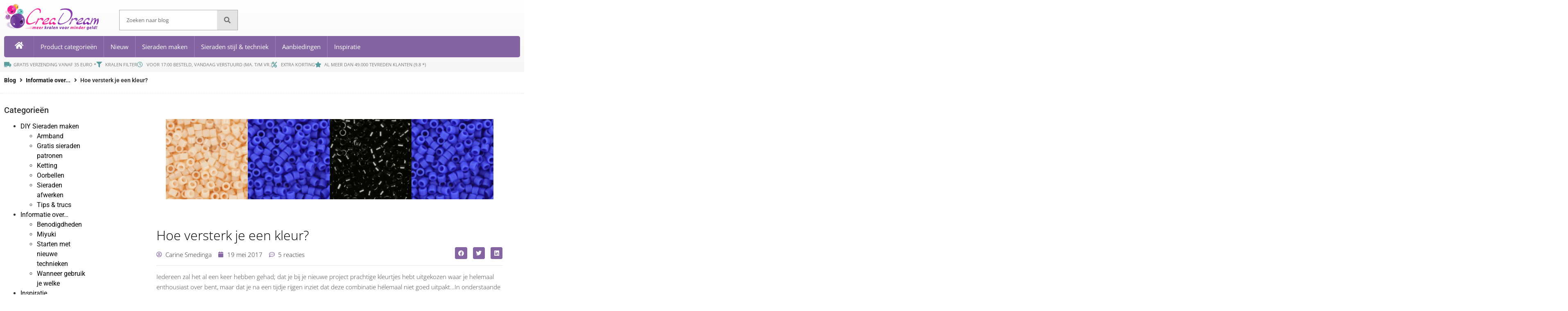

--- FILE ---
content_type: text/html; charset=UTF-8
request_url: https://blog.creadream.nl/hoe-versterk-je-een-kleur/
body_size: 24495
content:
<!doctype html>
<html lang="nl-NL">
<head>
	<meta charset="UTF-8">
	<meta name="viewport" content="width=device-width, initial-scale=1">
	<link rel="profile" href="https://gmpg.org/xfn/11">
	<meta name='robots' content='index, follow, max-image-preview:large, max-snippet:-1, max-video-preview:-1' />

            <script data-no-defer="1" data-ezscrex="false" data-cfasync="false" data-pagespeed-no-defer data-cookieconsent="ignore">
                var ctPublicFunctions = {"_ajax_nonce":"628dc26fe3","_rest_nonce":"8befc3e6e1","_ajax_url":"\/wp-admin\/admin-ajax.php","_rest_url":"https:\/\/blog.creadream.nl\/wp-json\/","data__cookies_type":"none","data__ajax_type":"rest","data__bot_detector_enabled":"1","data__frontend_data_log_enabled":1,"cookiePrefix":"","wprocket_detected":false,"host_url":"blog.creadream.nl","text__ee_click_to_select":"Klik om de hele gegevens te selecteren","text__ee_original_email":"De volledige tekst is","text__ee_got_it":"Duidelijk","text__ee_blocked":"Geblokkeerd","text__ee_cannot_connect":"Kan geen verbinding maken","text__ee_cannot_decode":"Kan e-mail niet decoderen. Onbekende reden","text__ee_email_decoder":"Cleantalk e-mail decoder","text__ee_wait_for_decoding":"De magie is onderweg!","text__ee_decoding_process":"Wacht een paar seconden terwijl we de contactgegevens decoderen."}
            </script>
        
            <script data-no-defer="1" data-ezscrex="false" data-cfasync="false" data-pagespeed-no-defer data-cookieconsent="ignore">
                var ctPublic = {"_ajax_nonce":"628dc26fe3","settings__forms__check_internal":"0","settings__forms__check_external":"0","settings__forms__force_protection":"0","settings__forms__search_test":"1","settings__forms__wc_add_to_cart":"0","settings__data__bot_detector_enabled":"1","settings__sfw__anti_crawler":0,"blog_home":"https:\/\/blog.creadream.nl\/","pixel__setting":"3","pixel__enabled":true,"pixel__url":null,"data__email_check_before_post":"1","data__email_check_exist_post":"1","data__cookies_type":"none","data__key_is_ok":true,"data__visible_fields_required":true,"wl_brandname":"Anti-Spam by CleanTalk","wl_brandname_short":"CleanTalk","ct_checkjs_key":"4c0cb07600e1614f26f59cec9a21a7fe2991a2a9458b647bbba731ad7e33d60e","emailEncoderPassKey":"155be6e518b34a11f93499a75c427882","bot_detector_forms_excluded":"W10=","advancedCacheExists":false,"varnishCacheExists":false,"wc_ajax_add_to_cart":false}
            </script>
        
	<!-- This site is optimized with the Yoast SEO plugin v26.8 - https://yoast.com/product/yoast-seo-wordpress/ -->
	<title>Hoe versterk je een kleur? - Creadream Blog</title>
	<link rel="canonical" href="https://blog.creadream.nl/hoe-versterk-je-een-kleur/" />
	<meta property="og:locale" content="nl_NL" />
	<meta property="og:type" content="article" />
	<meta property="og:title" content="Hoe versterk je een kleur? - Creadream Blog" />
	<meta property="og:description" content="Iedereen zal het al een keer hebben gehad; dat je bij je nieuwe project prachtige kleurtjes hebt uitgekozen waar je helemaal enthousiast over bent, maar dat je na een tijdje rijgen inziet dat deze combinatie hélemaal niet goed uitpakt&#8230;In onderstaande blog geven we het eerste beetje houvast door te laten zien wat een aantal kleurencombinaties [&hellip;]" />
	<meta property="og:url" content="https://blog.creadream.nl/hoe-versterk-je-een-kleur/" />
	<meta property="og:site_name" content="Creadream Blog" />
	<meta property="article:published_time" content="2017-05-19T10:00:42+00:00" />
	<meta property="article:modified_time" content="2022-07-15T07:48:36+00:00" />
	<meta property="og:image" content="https://blog.creadream.nl/wp-content/uploads/2022/07/Achtergrond.png" />
	<meta property="og:image:width" content="1191" />
	<meta property="og:image:height" content="292" />
	<meta property="og:image:type" content="image/png" />
	<meta name="author" content="Carine Smedinga" />
	<meta name="twitter:card" content="summary_large_image" />
	<meta name="twitter:label1" content="Geschreven door" />
	<meta name="twitter:data1" content="Carine Smedinga" />
	<meta name="twitter:label2" content="Geschatte leestijd" />
	<meta name="twitter:data2" content="3 minuten" />
	<script type="application/ld+json" class="yoast-schema-graph">{"@context":"https://schema.org","@graph":[{"@type":"Article","@id":"https://blog.creadream.nl/hoe-versterk-je-een-kleur/#article","isPartOf":{"@id":"https://blog.creadream.nl/hoe-versterk-je-een-kleur/"},"author":{"name":"Carine Smedinga","@id":"https://blog.creadream.nl/#/schema/person/4d6d536050c9bc73cb84bdec3c498207"},"headline":"Hoe versterk je een kleur?","datePublished":"2017-05-19T10:00:42+00:00","dateModified":"2022-07-15T07:48:36+00:00","mainEntityOfPage":{"@id":"https://blog.creadream.nl/hoe-versterk-je-een-kleur/"},"wordCount":603,"commentCount":5,"image":{"@id":"https://blog.creadream.nl/hoe-versterk-je-een-kleur/#primaryimage"},"thumbnailUrl":"https://blog.creadream.nl/wp-content/uploads/2022/07/Achtergrond.png","keywords":["kleuren"],"articleSection":["Informatie over...","Inspiratie","Kleuren","Miyuki"],"inLanguage":"nl-NL","potentialAction":[{"@type":"CommentAction","name":"Comment","target":["https://blog.creadream.nl/hoe-versterk-je-een-kleur/#respond"]}]},{"@type":"WebPage","@id":"https://blog.creadream.nl/hoe-versterk-je-een-kleur/","url":"https://blog.creadream.nl/hoe-versterk-je-een-kleur/","name":"Hoe versterk je een kleur? - Creadream Blog","isPartOf":{"@id":"https://blog.creadream.nl/#website"},"primaryImageOfPage":{"@id":"https://blog.creadream.nl/hoe-versterk-je-een-kleur/#primaryimage"},"image":{"@id":"https://blog.creadream.nl/hoe-versterk-je-een-kleur/#primaryimage"},"thumbnailUrl":"https://blog.creadream.nl/wp-content/uploads/2022/07/Achtergrond.png","datePublished":"2017-05-19T10:00:42+00:00","dateModified":"2022-07-15T07:48:36+00:00","author":{"@id":"https://blog.creadream.nl/#/schema/person/4d6d536050c9bc73cb84bdec3c498207"},"breadcrumb":{"@id":"https://blog.creadream.nl/hoe-versterk-je-een-kleur/#breadcrumb"},"inLanguage":"nl-NL","potentialAction":[{"@type":"ReadAction","target":["https://blog.creadream.nl/hoe-versterk-je-een-kleur/"]}]},{"@type":"ImageObject","inLanguage":"nl-NL","@id":"https://blog.creadream.nl/hoe-versterk-je-een-kleur/#primaryimage","url":"https://blog.creadream.nl/wp-content/uploads/2022/07/Achtergrond.png","contentUrl":"https://blog.creadream.nl/wp-content/uploads/2022/07/Achtergrond.png","width":1191,"height":292},{"@type":"BreadcrumbList","@id":"https://blog.creadream.nl/hoe-versterk-je-een-kleur/#breadcrumb","itemListElement":[{"@type":"ListItem","position":1,"name":"Home","item":"https://blog.creadream.nl/"},{"@type":"ListItem","position":2,"name":"Hoe versterk je een kleur?"}]},{"@type":"WebSite","@id":"https://blog.creadream.nl/#website","url":"https://blog.creadream.nl/","name":"Creadream Blog","description":"Tips en trucs over kralen","potentialAction":[{"@type":"SearchAction","target":{"@type":"EntryPoint","urlTemplate":"https://blog.creadream.nl/?s={search_term_string}"},"query-input":{"@type":"PropertyValueSpecification","valueRequired":true,"valueName":"search_term_string"}}],"inLanguage":"nl-NL"},{"@type":"Person","@id":"https://blog.creadream.nl/#/schema/person/4d6d536050c9bc73cb84bdec3c498207","name":"Carine Smedinga","url":"https://blog.creadream.nl/author/carine/"}]}</script>
	<!-- / Yoast SEO plugin. -->


<link rel='dns-prefetch' href='//fd.cleantalk.org' />
<link rel='dns-prefetch' href='//www.googletagmanager.com' />
<link rel="alternate" type="application/rss+xml" title="Creadream Blog &raquo; feed" href="https://blog.creadream.nl/feed/" />
<link rel="alternate" type="application/rss+xml" title="Creadream Blog &raquo; reacties feed" href="https://blog.creadream.nl/comments/feed/" />
<link rel="alternate" type="application/rss+xml" title="Creadream Blog &raquo; Hoe versterk je een kleur? reacties feed" href="https://blog.creadream.nl/hoe-versterk-je-een-kleur/feed/" />
<link rel="alternate" title="oEmbed (JSON)" type="application/json+oembed" href="https://blog.creadream.nl/wp-json/oembed/1.0/embed?url=https%3A%2F%2Fblog.creadream.nl%2Fhoe-versterk-je-een-kleur%2F" />
<link rel="alternate" title="oEmbed (XML)" type="text/xml+oembed" href="https://blog.creadream.nl/wp-json/oembed/1.0/embed?url=https%3A%2F%2Fblog.creadream.nl%2Fhoe-versterk-je-een-kleur%2F&#038;format=xml" />
<style id='wp-img-auto-sizes-contain-inline-css'>
img:is([sizes=auto i],[sizes^="auto," i]){contain-intrinsic-size:3000px 1500px}
/*# sourceURL=wp-img-auto-sizes-contain-inline-css */
</style>
<style id='wp-emoji-styles-inline-css'>

	img.wp-smiley, img.emoji {
		display: inline !important;
		border: none !important;
		box-shadow: none !important;
		height: 1em !important;
		width: 1em !important;
		margin: 0 0.07em !important;
		vertical-align: -0.1em !important;
		background: none !important;
		padding: 0 !important;
	}
/*# sourceURL=wp-emoji-styles-inline-css */
</style>
<link rel='stylesheet' id='wp-block-library-css' href='https://blog.creadream.nl/wp-includes/css/dist/block-library/style.min.css?ver=6.9' media='all' />
<link rel='stylesheet' id='jet-engine-frontend-css' href='https://blog.creadream.nl/wp-content/plugins/jet-engine/assets/css/frontend.css?ver=3.8.2' media='all' />
<style id='global-styles-inline-css'>
:root{--wp--preset--aspect-ratio--square: 1;--wp--preset--aspect-ratio--4-3: 4/3;--wp--preset--aspect-ratio--3-4: 3/4;--wp--preset--aspect-ratio--3-2: 3/2;--wp--preset--aspect-ratio--2-3: 2/3;--wp--preset--aspect-ratio--16-9: 16/9;--wp--preset--aspect-ratio--9-16: 9/16;--wp--preset--color--black: #000000;--wp--preset--color--cyan-bluish-gray: #abb8c3;--wp--preset--color--white: #ffffff;--wp--preset--color--pale-pink: #f78da7;--wp--preset--color--vivid-red: #cf2e2e;--wp--preset--color--luminous-vivid-orange: #ff6900;--wp--preset--color--luminous-vivid-amber: #fcb900;--wp--preset--color--light-green-cyan: #7bdcb5;--wp--preset--color--vivid-green-cyan: #00d084;--wp--preset--color--pale-cyan-blue: #8ed1fc;--wp--preset--color--vivid-cyan-blue: #0693e3;--wp--preset--color--vivid-purple: #9b51e0;--wp--preset--gradient--vivid-cyan-blue-to-vivid-purple: linear-gradient(135deg,rgb(6,147,227) 0%,rgb(155,81,224) 100%);--wp--preset--gradient--light-green-cyan-to-vivid-green-cyan: linear-gradient(135deg,rgb(122,220,180) 0%,rgb(0,208,130) 100%);--wp--preset--gradient--luminous-vivid-amber-to-luminous-vivid-orange: linear-gradient(135deg,rgb(252,185,0) 0%,rgb(255,105,0) 100%);--wp--preset--gradient--luminous-vivid-orange-to-vivid-red: linear-gradient(135deg,rgb(255,105,0) 0%,rgb(207,46,46) 100%);--wp--preset--gradient--very-light-gray-to-cyan-bluish-gray: linear-gradient(135deg,rgb(238,238,238) 0%,rgb(169,184,195) 100%);--wp--preset--gradient--cool-to-warm-spectrum: linear-gradient(135deg,rgb(74,234,220) 0%,rgb(151,120,209) 20%,rgb(207,42,186) 40%,rgb(238,44,130) 60%,rgb(251,105,98) 80%,rgb(254,248,76) 100%);--wp--preset--gradient--blush-light-purple: linear-gradient(135deg,rgb(255,206,236) 0%,rgb(152,150,240) 100%);--wp--preset--gradient--blush-bordeaux: linear-gradient(135deg,rgb(254,205,165) 0%,rgb(254,45,45) 50%,rgb(107,0,62) 100%);--wp--preset--gradient--luminous-dusk: linear-gradient(135deg,rgb(255,203,112) 0%,rgb(199,81,192) 50%,rgb(65,88,208) 100%);--wp--preset--gradient--pale-ocean: linear-gradient(135deg,rgb(255,245,203) 0%,rgb(182,227,212) 50%,rgb(51,167,181) 100%);--wp--preset--gradient--electric-grass: linear-gradient(135deg,rgb(202,248,128) 0%,rgb(113,206,126) 100%);--wp--preset--gradient--midnight: linear-gradient(135deg,rgb(2,3,129) 0%,rgb(40,116,252) 100%);--wp--preset--font-size--small: 13px;--wp--preset--font-size--medium: 20px;--wp--preset--font-size--large: 36px;--wp--preset--font-size--x-large: 42px;--wp--preset--spacing--20: 0.44rem;--wp--preset--spacing--30: 0.67rem;--wp--preset--spacing--40: 1rem;--wp--preset--spacing--50: 1.5rem;--wp--preset--spacing--60: 2.25rem;--wp--preset--spacing--70: 3.38rem;--wp--preset--spacing--80: 5.06rem;--wp--preset--shadow--natural: 6px 6px 9px rgba(0, 0, 0, 0.2);--wp--preset--shadow--deep: 12px 12px 50px rgba(0, 0, 0, 0.4);--wp--preset--shadow--sharp: 6px 6px 0px rgba(0, 0, 0, 0.2);--wp--preset--shadow--outlined: 6px 6px 0px -3px rgb(255, 255, 255), 6px 6px rgb(0, 0, 0);--wp--preset--shadow--crisp: 6px 6px 0px rgb(0, 0, 0);}:root { --wp--style--global--content-size: 800px;--wp--style--global--wide-size: 1200px; }:where(body) { margin: 0; }.wp-site-blocks > .alignleft { float: left; margin-right: 2em; }.wp-site-blocks > .alignright { float: right; margin-left: 2em; }.wp-site-blocks > .aligncenter { justify-content: center; margin-left: auto; margin-right: auto; }:where(.wp-site-blocks) > * { margin-block-start: 24px; margin-block-end: 0; }:where(.wp-site-blocks) > :first-child { margin-block-start: 0; }:where(.wp-site-blocks) > :last-child { margin-block-end: 0; }:root { --wp--style--block-gap: 24px; }:root :where(.is-layout-flow) > :first-child{margin-block-start: 0;}:root :where(.is-layout-flow) > :last-child{margin-block-end: 0;}:root :where(.is-layout-flow) > *{margin-block-start: 24px;margin-block-end: 0;}:root :where(.is-layout-constrained) > :first-child{margin-block-start: 0;}:root :where(.is-layout-constrained) > :last-child{margin-block-end: 0;}:root :where(.is-layout-constrained) > *{margin-block-start: 24px;margin-block-end: 0;}:root :where(.is-layout-flex){gap: 24px;}:root :where(.is-layout-grid){gap: 24px;}.is-layout-flow > .alignleft{float: left;margin-inline-start: 0;margin-inline-end: 2em;}.is-layout-flow > .alignright{float: right;margin-inline-start: 2em;margin-inline-end: 0;}.is-layout-flow > .aligncenter{margin-left: auto !important;margin-right: auto !important;}.is-layout-constrained > .alignleft{float: left;margin-inline-start: 0;margin-inline-end: 2em;}.is-layout-constrained > .alignright{float: right;margin-inline-start: 2em;margin-inline-end: 0;}.is-layout-constrained > .aligncenter{margin-left: auto !important;margin-right: auto !important;}.is-layout-constrained > :where(:not(.alignleft):not(.alignright):not(.alignfull)){max-width: var(--wp--style--global--content-size);margin-left: auto !important;margin-right: auto !important;}.is-layout-constrained > .alignwide{max-width: var(--wp--style--global--wide-size);}body .is-layout-flex{display: flex;}.is-layout-flex{flex-wrap: wrap;align-items: center;}.is-layout-flex > :is(*, div){margin: 0;}body .is-layout-grid{display: grid;}.is-layout-grid > :is(*, div){margin: 0;}body{padding-top: 0px;padding-right: 0px;padding-bottom: 0px;padding-left: 0px;}a:where(:not(.wp-element-button)){text-decoration: underline;}:root :where(.wp-element-button, .wp-block-button__link){background-color: #32373c;border-width: 0;color: #fff;font-family: inherit;font-size: inherit;font-style: inherit;font-weight: inherit;letter-spacing: inherit;line-height: inherit;padding-top: calc(0.667em + 2px);padding-right: calc(1.333em + 2px);padding-bottom: calc(0.667em + 2px);padding-left: calc(1.333em + 2px);text-decoration: none;text-transform: inherit;}.has-black-color{color: var(--wp--preset--color--black) !important;}.has-cyan-bluish-gray-color{color: var(--wp--preset--color--cyan-bluish-gray) !important;}.has-white-color{color: var(--wp--preset--color--white) !important;}.has-pale-pink-color{color: var(--wp--preset--color--pale-pink) !important;}.has-vivid-red-color{color: var(--wp--preset--color--vivid-red) !important;}.has-luminous-vivid-orange-color{color: var(--wp--preset--color--luminous-vivid-orange) !important;}.has-luminous-vivid-amber-color{color: var(--wp--preset--color--luminous-vivid-amber) !important;}.has-light-green-cyan-color{color: var(--wp--preset--color--light-green-cyan) !important;}.has-vivid-green-cyan-color{color: var(--wp--preset--color--vivid-green-cyan) !important;}.has-pale-cyan-blue-color{color: var(--wp--preset--color--pale-cyan-blue) !important;}.has-vivid-cyan-blue-color{color: var(--wp--preset--color--vivid-cyan-blue) !important;}.has-vivid-purple-color{color: var(--wp--preset--color--vivid-purple) !important;}.has-black-background-color{background-color: var(--wp--preset--color--black) !important;}.has-cyan-bluish-gray-background-color{background-color: var(--wp--preset--color--cyan-bluish-gray) !important;}.has-white-background-color{background-color: var(--wp--preset--color--white) !important;}.has-pale-pink-background-color{background-color: var(--wp--preset--color--pale-pink) !important;}.has-vivid-red-background-color{background-color: var(--wp--preset--color--vivid-red) !important;}.has-luminous-vivid-orange-background-color{background-color: var(--wp--preset--color--luminous-vivid-orange) !important;}.has-luminous-vivid-amber-background-color{background-color: var(--wp--preset--color--luminous-vivid-amber) !important;}.has-light-green-cyan-background-color{background-color: var(--wp--preset--color--light-green-cyan) !important;}.has-vivid-green-cyan-background-color{background-color: var(--wp--preset--color--vivid-green-cyan) !important;}.has-pale-cyan-blue-background-color{background-color: var(--wp--preset--color--pale-cyan-blue) !important;}.has-vivid-cyan-blue-background-color{background-color: var(--wp--preset--color--vivid-cyan-blue) !important;}.has-vivid-purple-background-color{background-color: var(--wp--preset--color--vivid-purple) !important;}.has-black-border-color{border-color: var(--wp--preset--color--black) !important;}.has-cyan-bluish-gray-border-color{border-color: var(--wp--preset--color--cyan-bluish-gray) !important;}.has-white-border-color{border-color: var(--wp--preset--color--white) !important;}.has-pale-pink-border-color{border-color: var(--wp--preset--color--pale-pink) !important;}.has-vivid-red-border-color{border-color: var(--wp--preset--color--vivid-red) !important;}.has-luminous-vivid-orange-border-color{border-color: var(--wp--preset--color--luminous-vivid-orange) !important;}.has-luminous-vivid-amber-border-color{border-color: var(--wp--preset--color--luminous-vivid-amber) !important;}.has-light-green-cyan-border-color{border-color: var(--wp--preset--color--light-green-cyan) !important;}.has-vivid-green-cyan-border-color{border-color: var(--wp--preset--color--vivid-green-cyan) !important;}.has-pale-cyan-blue-border-color{border-color: var(--wp--preset--color--pale-cyan-blue) !important;}.has-vivid-cyan-blue-border-color{border-color: var(--wp--preset--color--vivid-cyan-blue) !important;}.has-vivid-purple-border-color{border-color: var(--wp--preset--color--vivid-purple) !important;}.has-vivid-cyan-blue-to-vivid-purple-gradient-background{background: var(--wp--preset--gradient--vivid-cyan-blue-to-vivid-purple) !important;}.has-light-green-cyan-to-vivid-green-cyan-gradient-background{background: var(--wp--preset--gradient--light-green-cyan-to-vivid-green-cyan) !important;}.has-luminous-vivid-amber-to-luminous-vivid-orange-gradient-background{background: var(--wp--preset--gradient--luminous-vivid-amber-to-luminous-vivid-orange) !important;}.has-luminous-vivid-orange-to-vivid-red-gradient-background{background: var(--wp--preset--gradient--luminous-vivid-orange-to-vivid-red) !important;}.has-very-light-gray-to-cyan-bluish-gray-gradient-background{background: var(--wp--preset--gradient--very-light-gray-to-cyan-bluish-gray) !important;}.has-cool-to-warm-spectrum-gradient-background{background: var(--wp--preset--gradient--cool-to-warm-spectrum) !important;}.has-blush-light-purple-gradient-background{background: var(--wp--preset--gradient--blush-light-purple) !important;}.has-blush-bordeaux-gradient-background{background: var(--wp--preset--gradient--blush-bordeaux) !important;}.has-luminous-dusk-gradient-background{background: var(--wp--preset--gradient--luminous-dusk) !important;}.has-pale-ocean-gradient-background{background: var(--wp--preset--gradient--pale-ocean) !important;}.has-electric-grass-gradient-background{background: var(--wp--preset--gradient--electric-grass) !important;}.has-midnight-gradient-background{background: var(--wp--preset--gradient--midnight) !important;}.has-small-font-size{font-size: var(--wp--preset--font-size--small) !important;}.has-medium-font-size{font-size: var(--wp--preset--font-size--medium) !important;}.has-large-font-size{font-size: var(--wp--preset--font-size--large) !important;}.has-x-large-font-size{font-size: var(--wp--preset--font-size--x-large) !important;}
:root :where(.wp-block-pullquote){font-size: 1.5em;line-height: 1.6;}
/*# sourceURL=global-styles-inline-css */
</style>
<link rel='stylesheet' id='cleantalk-public-css-css' href='https://blog.creadream.nl/wp-content/plugins/cleantalk-spam-protect/css/cleantalk-public.min.css?ver=6.70.1_1767006439' media='all' />
<link rel='stylesheet' id='cleantalk-email-decoder-css-css' href='https://blog.creadream.nl/wp-content/plugins/cleantalk-spam-protect/css/cleantalk-email-decoder.min.css?ver=6.70.1_1767006439' media='all' />
<link rel='stylesheet' id='ppress-frontend-css' href='https://blog.creadream.nl/wp-content/plugins/wp-user-avatar/assets/css/frontend.min.css?ver=4.16.8' media='all' />
<link rel='stylesheet' id='ppress-flatpickr-css' href='https://blog.creadream.nl/wp-content/plugins/wp-user-avatar/assets/flatpickr/flatpickr.min.css?ver=4.16.8' media='all' />
<link rel='stylesheet' id='ppress-select2-css' href='https://blog.creadream.nl/wp-content/plugins/wp-user-avatar/assets/select2/select2.min.css?ver=6.9' media='all' />
<link rel='stylesheet' id='hello-elementor-css' href='https://blog.creadream.nl/wp-content/themes/hello-elementor/assets/css/reset.css?ver=3.4.5' media='all' />
<link rel='stylesheet' id='hello-elementor-theme-style-css' href='https://blog.creadream.nl/wp-content/themes/hello-elementor/assets/css/theme.css?ver=3.4.5' media='all' />
<link rel='stylesheet' id='hello-elementor-header-footer-css' href='https://blog.creadream.nl/wp-content/themes/hello-elementor/assets/css/header-footer.css?ver=3.4.5' media='all' />
<link rel='stylesheet' id='jet-theme-core-frontend-styles-css' href='https://blog.creadream.nl/wp-content/plugins/jet-theme-core/assets/css/frontend.css?ver=2.3.1.1' media='all' />
<link rel='stylesheet' id='elementor-frontend-css' href='https://blog.creadream.nl/wp-content/plugins/elementor/assets/css/frontend.min.css?ver=3.34.2' media='all' />
<link rel='stylesheet' id='widget-image-css' href='https://blog.creadream.nl/wp-content/plugins/elementor/assets/css/widget-image.min.css?ver=3.34.2' media='all' />
<link rel='stylesheet' id='widget-search-form-css' href='https://blog.creadream.nl/wp-content/plugins/elementor-pro/assets/css/widget-search-form.min.css?ver=3.34.1' media='all' />
<link rel='stylesheet' id='elementor-icons-shared-0-css' href='https://blog.creadream.nl/wp-content/plugins/elementor/assets/lib/font-awesome/css/fontawesome.min.css?ver=5.15.3' media='all' />
<link rel='stylesheet' id='elementor-icons-fa-solid-css' href='https://blog.creadream.nl/wp-content/plugins/elementor/assets/lib/font-awesome/css/solid.min.css?ver=5.15.3' media='all' />
<link rel='stylesheet' id='widget-nav-menu-css' href='https://blog.creadream.nl/wp-content/plugins/elementor-pro/assets/css/widget-nav-menu.min.css?ver=3.34.1' media='all' />
<link rel='stylesheet' id='widget-icon-list-css' href='https://blog.creadream.nl/wp-content/plugins/elementor/assets/css/widget-icon-list.min.css?ver=3.34.2' media='all' />
<link rel='stylesheet' id='widget-heading-css' href='https://blog.creadream.nl/wp-content/plugins/elementor/assets/css/widget-heading.min.css?ver=3.34.2' media='all' />
<link rel='stylesheet' id='widget-posts-css' href='https://blog.creadream.nl/wp-content/plugins/elementor-pro/assets/css/widget-posts.min.css?ver=3.34.1' media='all' />
<link rel='stylesheet' id='swiper-css' href='https://blog.creadream.nl/wp-content/plugins/elementor/assets/lib/swiper/v8/css/swiper.min.css?ver=8.4.5' media='all' />
<link rel='stylesheet' id='e-swiper-css' href='https://blog.creadream.nl/wp-content/plugins/elementor/assets/css/conditionals/e-swiper.min.css?ver=3.34.2' media='all' />
<link rel='stylesheet' id='widget-post-info-css' href='https://blog.creadream.nl/wp-content/plugins/elementor-pro/assets/css/widget-post-info.min.css?ver=3.34.1' media='all' />
<link rel='stylesheet' id='elementor-icons-fa-regular-css' href='https://blog.creadream.nl/wp-content/plugins/elementor/assets/lib/font-awesome/css/regular.min.css?ver=5.15.3' media='all' />
<link rel='stylesheet' id='widget-share-buttons-css' href='https://blog.creadream.nl/wp-content/plugins/elementor-pro/assets/css/widget-share-buttons.min.css?ver=3.34.1' media='all' />
<link rel='stylesheet' id='e-apple-webkit-css' href='https://blog.creadream.nl/wp-content/plugins/elementor/assets/css/conditionals/apple-webkit.min.css?ver=3.34.2' media='all' />
<link rel='stylesheet' id='elementor-icons-fa-brands-css' href='https://blog.creadream.nl/wp-content/plugins/elementor/assets/lib/font-awesome/css/brands.min.css?ver=5.15.3' media='all' />
<link rel='stylesheet' id='widget-divider-css' href='https://blog.creadream.nl/wp-content/plugins/elementor/assets/css/widget-divider.min.css?ver=3.34.2' media='all' />
<link rel='stylesheet' id='widget-post-navigation-css' href='https://blog.creadream.nl/wp-content/plugins/elementor-pro/assets/css/widget-post-navigation.min.css?ver=3.34.1' media='all' />
<link rel='stylesheet' id='jet-blocks-css' href='https://blog.creadream.nl/wp-content/uploads/elementor/css/custom-jet-blocks.css?ver=1.3.22' media='all' />
<link rel='stylesheet' id='elementor-icons-css' href='https://blog.creadream.nl/wp-content/plugins/elementor/assets/lib/eicons/css/elementor-icons.min.css?ver=5.46.0' media='all' />
<link rel='stylesheet' id='elementor-post-6-css' href='https://blog.creadream.nl/wp-content/uploads/elementor/css/post-6.css?ver=1768948401' media='all' />
<link rel='stylesheet' id='jet-blog-css' href='https://blog.creadream.nl/wp-content/plugins/jet-blog/assets/css/jet-blog.css?ver=2.4.7.1' media='all' />
<link rel='stylesheet' id='elementor-post-93-css' href='https://blog.creadream.nl/wp-content/uploads/elementor/css/post-93.css?ver=1768948401' media='all' />
<link rel='stylesheet' id='elementor-post-92-css' href='https://blog.creadream.nl/wp-content/uploads/elementor/css/post-92.css?ver=1768948401' media='all' />
<link rel='stylesheet' id='elementor-post-444-css' href='https://blog.creadream.nl/wp-content/uploads/elementor/css/post-444.css?ver=1768948494' media='all' />
<link rel='stylesheet' id='elementor-gf-local-roboto-css' href='https://blog.creadream.nl/wp-content/uploads/elementor/google-fonts/css/roboto.css?ver=1742250571' media='all' />
<link rel='stylesheet' id='elementor-gf-local-robotoslab-css' href='https://blog.creadream.nl/wp-content/uploads/elementor/google-fonts/css/robotoslab.css?ver=1742250572' media='all' />
<link rel='stylesheet' id='elementor-gf-local-opensans-css' href='https://blog.creadream.nl/wp-content/uploads/elementor/google-fonts/css/opensans.css?ver=1742250574' media='all' />
<script src="https://blog.creadream.nl/wp-content/plugins/cleantalk-spam-protect/js/apbct-public-bundle.min.js?ver=6.70.1_1767006439" id="apbct-public-bundle.min-js-js"></script>
<script src="https://fd.cleantalk.org/ct-bot-detector-wrapper.js?ver=6.70.1" id="ct_bot_detector-js" defer data-wp-strategy="defer"></script>
<script src="https://blog.creadream.nl/wp-includes/js/jquery/jquery.min.js?ver=3.7.1" id="jquery-core-js"></script>
<script src="https://blog.creadream.nl/wp-includes/js/jquery/jquery-migrate.min.js?ver=3.4.1" id="jquery-migrate-js"></script>
<script src="https://blog.creadream.nl/wp-content/plugins/wp-user-avatar/assets/flatpickr/flatpickr.min.js?ver=4.16.8" id="ppress-flatpickr-js"></script>
<script src="https://blog.creadream.nl/wp-content/plugins/wp-user-avatar/assets/select2/select2.min.js?ver=4.16.8" id="ppress-select2-js"></script>

<!-- Google tag (gtag.js) snippet toegevoegd door Site Kit -->
<!-- Google Analytics snippet toegevoegd door Site Kit -->
<script src="https://www.googletagmanager.com/gtag/js?id=G-PQBQK3T3TL" id="google_gtagjs-js" async></script>
<script id="google_gtagjs-js-after">
window.dataLayer = window.dataLayer || [];function gtag(){dataLayer.push(arguments);}
gtag("set","linker",{"domains":["blog.creadream.nl"]});
gtag("js", new Date());
gtag("set", "developer_id.dZTNiMT", true);
gtag("config", "G-PQBQK3T3TL");
//# sourceURL=google_gtagjs-js-after
</script>
<link rel="https://api.w.org/" href="https://blog.creadream.nl/wp-json/" /><link rel="alternate" title="JSON" type="application/json" href="https://blog.creadream.nl/wp-json/wp/v2/posts/5127" /><link rel="EditURI" type="application/rsd+xml" title="RSD" href="https://blog.creadream.nl/xmlrpc.php?rsd" />

<link rel='shortlink' href='https://blog.creadream.nl/?p=5127' />
<meta name="generator" content="Site Kit by Google 1.170.0" /><meta name="generator" content="Elementor 3.34.2; features: additional_custom_breakpoints; settings: css_print_method-external, google_font-enabled, font_display-auto">
			<style>
				.e-con.e-parent:nth-of-type(n+4):not(.e-lazyloaded):not(.e-no-lazyload),
				.e-con.e-parent:nth-of-type(n+4):not(.e-lazyloaded):not(.e-no-lazyload) * {
					background-image: none !important;
				}
				@media screen and (max-height: 1024px) {
					.e-con.e-parent:nth-of-type(n+3):not(.e-lazyloaded):not(.e-no-lazyload),
					.e-con.e-parent:nth-of-type(n+3):not(.e-lazyloaded):not(.e-no-lazyload) * {
						background-image: none !important;
					}
				}
				@media screen and (max-height: 640px) {
					.e-con.e-parent:nth-of-type(n+2):not(.e-lazyloaded):not(.e-no-lazyload),
					.e-con.e-parent:nth-of-type(n+2):not(.e-lazyloaded):not(.e-no-lazyload) * {
						background-image: none !important;
					}
				}
			</style>
			<link rel="icon" href="https://blog.creadream.nl/wp-content/uploads/2022/07/cropped-favicon-5-32x32.png" sizes="32x32" />
<link rel="icon" href="https://blog.creadream.nl/wp-content/uploads/2022/07/cropped-favicon-5-192x192.png" sizes="192x192" />
<link rel="apple-touch-icon" href="https://blog.creadream.nl/wp-content/uploads/2022/07/cropped-favicon-5-180x180.png" />
<meta name="msapplication-TileImage" content="https://blog.creadream.nl/wp-content/uploads/2022/07/cropped-favicon-5-270x270.png" />
</head>
<body data-rsssl=1 class="wp-singular post-template-default single single-post postid-5127 single-format-standard wp-embed-responsive wp-theme-hello-elementor eio-default hello-elementor-default elementor-default elementor-template-full-width elementor-kit-6 elementor-page-444">


<a class="skip-link screen-reader-text" href="#content">Ga naar de inhoud</a>

		<header data-elementor-type="header" data-elementor-id="93" class="elementor elementor-93 elementor-location-header" data-elementor-post-type="elementor_library">
					<section class="elementor-section elementor-top-section elementor-element elementor-element-cffb447 elementor-section-boxed elementor-section-height-default elementor-section-height-default" data-id="cffb447" data-element_type="section" data-settings="{&quot;jet_parallax_layout_list&quot;:[]}">
						<div class="elementor-container elementor-column-gap-default">
					<div class="elementor-column elementor-col-100 elementor-top-column elementor-element elementor-element-ec91824" data-id="ec91824" data-element_type="column">
			<div class="elementor-widget-wrap elementor-element-populated">
						<div class="elementor-element elementor-element-70ae32a elementor-widget__width-auto elementor-widget-mobile__width-inherit elementor-widget elementor-widget-image" data-id="70ae32a" data-element_type="widget" data-widget_type="image.default">
				<div class="elementor-widget-container">
																<a href="https://blog.creadream.nl">
							<img width="231" height="63" src="https://blog.creadream.nl/wp-content/uploads/2022/05/header-creadream-logo-1.png" class="attachment-large size-large wp-image-285" alt="" />								</a>
															</div>
				</div>
				<div class="elementor-element elementor-element-eb45aba elementor-widget__width-initial elementor-widget-tablet__width-initial elementor-widget-mobile__width-inherit elementor-search-form--skin-classic elementor-search-form--button-type-icon elementor-search-form--icon-search elementor-widget elementor-widget-search-form" data-id="eb45aba" data-element_type="widget" data-settings="{&quot;skin&quot;:&quot;classic&quot;}" data-widget_type="search-form.default">
				<div class="elementor-widget-container">
							<search role="search">
			<form class="elementor-search-form" action="https://blog.creadream.nl" method="get">
												<div class="elementor-search-form__container">
					<label class="elementor-screen-only" for="elementor-search-form-eb45aba">Zoeken</label>

					
					<input id="elementor-search-form-eb45aba" placeholder="Zoeken naar blog" class="elementor-search-form__input" type="search" name="s" value="">
					
											<button class="elementor-search-form__submit" type="submit" aria-label="Zoeken">
															<i aria-hidden="true" class="fas fa-search"></i>													</button>
					
									</div>
			</form>
		</search>
						</div>
				</div>
				<section class="elementor-section elementor-inner-section elementor-element elementor-element-621879f elementor-section-full_width elementor-section-height-default elementor-section-height-default" data-id="621879f" data-element_type="section" data-settings="{&quot;background_background&quot;:&quot;classic&quot;,&quot;jet_parallax_layout_list&quot;:[]}">
							<div class="elementor-background-overlay"></div>
							<div class="elementor-container elementor-column-gap-no">
					<div class="elementor-column elementor-col-50 elementor-inner-column elementor-element elementor-element-8a7e693" data-id="8a7e693" data-element_type="column">
			<div class="elementor-widget-wrap elementor-element-populated">
						<div class="elementor-element elementor-element-822632d elementor-view-default elementor-widget elementor-widget-icon" data-id="822632d" data-element_type="widget" data-widget_type="icon.default">
				<div class="elementor-widget-container">
							<div class="elementor-icon-wrapper">
			<a class="elementor-icon" href="https://blog.creadream.nl">
			<i aria-hidden="true" class="fas fa-home"></i>			</a>
		</div>
						</div>
				</div>
					</div>
		</div>
				<div class="elementor-column elementor-col-50 elementor-inner-column elementor-element elementor-element-779a9ef" data-id="779a9ef" data-element_type="column">
			<div class="elementor-widget-wrap elementor-element-populated">
						<div class="elementor-element elementor-element-f07fe80 elementor-nav-menu--stretch elementor-nav-menu--dropdown-mobile elementor-nav-menu__text-align-aside elementor-nav-menu--toggle elementor-nav-menu--burger elementor-widget elementor-widget-nav-menu" data-id="f07fe80" data-element_type="widget" data-settings="{&quot;full_width&quot;:&quot;stretch&quot;,&quot;layout&quot;:&quot;horizontal&quot;,&quot;submenu_icon&quot;:{&quot;value&quot;:&quot;&lt;i class=\&quot;fas fa-caret-down\&quot; aria-hidden=\&quot;true\&quot;&gt;&lt;\/i&gt;&quot;,&quot;library&quot;:&quot;fa-solid&quot;},&quot;toggle&quot;:&quot;burger&quot;}" data-widget_type="nav-menu.default">
				<div class="elementor-widget-container">
								<nav aria-label="Menu" class="elementor-nav-menu--main elementor-nav-menu__container elementor-nav-menu--layout-horizontal e--pointer-none">
				<ul id="menu-1-f07fe80" class="elementor-nav-menu"><li class="menu-item menu-item-type-custom menu-item-object-custom menu-item-292"><a href="https://www.creadream.nl/alle-producten/" class="elementor-item">Product categorieën</a></li>
<li class="menu-item menu-item-type-custom menu-item-object-custom menu-item-293"><a href="https://www.creadream.nl/2022-07-06/" class="elementor-item">Nieuw</a></li>
<li class="menu-item menu-item-type-custom menu-item-object-custom menu-item-294"><a href="https://www.creadream.nl/sieraden_maken/" class="elementor-item">Sieraden maken</a></li>
<li class="menu-item menu-item-type-custom menu-item-object-custom menu-item-295"><a href="https://www.creadream.nl/azie/" class="elementor-item">Sieraden stijl &#038; techniek</a></li>
<li class="menu-item menu-item-type-custom menu-item-object-custom menu-item-296"><a href="https://www.creadream.nl/nu-in-de-aanbieding/" class="elementor-item">Aanbiedingen</a></li>
<li class="menu-item menu-item-type-custom menu-item-object-custom menu-item-297"><a href="https://www.creadream.nl/miyuki_catalog//" class="elementor-item">Inspiratie</a></li>
</ul>			</nav>
					<div class="elementor-menu-toggle" role="button" tabindex="0" aria-label="Menu toggle" aria-expanded="false">
			<i aria-hidden="true" role="presentation" class="elementor-menu-toggle__icon--open eicon-menu-bar"></i><i aria-hidden="true" role="presentation" class="elementor-menu-toggle__icon--close eicon-close"></i>		</div>
					<nav class="elementor-nav-menu--dropdown elementor-nav-menu__container" aria-hidden="true">
				<ul id="menu-2-f07fe80" class="elementor-nav-menu"><li class="menu-item menu-item-type-custom menu-item-object-custom menu-item-292"><a href="https://www.creadream.nl/alle-producten/" class="elementor-item" tabindex="-1">Product categorieën</a></li>
<li class="menu-item menu-item-type-custom menu-item-object-custom menu-item-293"><a href="https://www.creadream.nl/2022-07-06/" class="elementor-item" tabindex="-1">Nieuw</a></li>
<li class="menu-item menu-item-type-custom menu-item-object-custom menu-item-294"><a href="https://www.creadream.nl/sieraden_maken/" class="elementor-item" tabindex="-1">Sieraden maken</a></li>
<li class="menu-item menu-item-type-custom menu-item-object-custom menu-item-295"><a href="https://www.creadream.nl/azie/" class="elementor-item" tabindex="-1">Sieraden stijl &#038; techniek</a></li>
<li class="menu-item menu-item-type-custom menu-item-object-custom menu-item-296"><a href="https://www.creadream.nl/nu-in-de-aanbieding/" class="elementor-item" tabindex="-1">Aanbiedingen</a></li>
<li class="menu-item menu-item-type-custom menu-item-object-custom menu-item-297"><a href="https://www.creadream.nl/miyuki_catalog//" class="elementor-item" tabindex="-1">Inspiratie</a></li>
</ul>			</nav>
						</div>
				</div>
					</div>
		</div>
					</div>
		</section>
				<div class="elementor-element elementor-element-3053f96 elementor-icon-list--layout-inline elementor-hidden-mobile elementor-list-item-link-full_width elementor-widget elementor-widget-icon-list" data-id="3053f96" data-element_type="widget" data-widget_type="icon-list.default">
				<div class="elementor-widget-container">
							<ul class="elementor-icon-list-items elementor-inline-items">
							<li class="elementor-icon-list-item elementor-inline-item">
											<span class="elementor-icon-list-icon">
							<i aria-hidden="true" class="fas fa-truck-moving"></i>						</span>
										<span class="elementor-icon-list-text">GRATIS VERZENDING VANAF 35 EURO *</span>
									</li>
								<li class="elementor-icon-list-item elementor-inline-item">
											<span class="elementor-icon-list-icon">
							<i aria-hidden="true" class="fas fa-filter"></i>						</span>
										<span class="elementor-icon-list-text">KRALEN FILTER</span>
									</li>
								<li class="elementor-icon-list-item elementor-inline-item">
											<span class="elementor-icon-list-icon">
							<i aria-hidden="true" class="far fa-clock"></i>						</span>
										<span class="elementor-icon-list-text"> VOOR 17:00 BESTELD, VANDAAG VERSTUURD (MA. T/M VR.)</span>
									</li>
								<li class="elementor-icon-list-item elementor-inline-item">
											<span class="elementor-icon-list-icon">
							<i aria-hidden="true" class="fas fa-percent"></i>						</span>
										<span class="elementor-icon-list-text">EXTRA KORTING</span>
									</li>
								<li class="elementor-icon-list-item elementor-inline-item">
											<span class="elementor-icon-list-icon">
							<i aria-hidden="true" class="fas fa-star"></i>						</span>
										<span class="elementor-icon-list-text">AL MEER DAN 49.000 TEVREDEN KLANTEN (9.8 *)</span>
									</li>
						</ul>
						</div>
				</div>
				<div class="elementor-element elementor-element-849f6fa elementor-icon-list--layout-inline elementor-hidden-desktop elementor-hidden-tablet elementor-list-item-link-full_width elementor-widget elementor-widget-icon-list" data-id="849f6fa" data-element_type="widget" data-widget_type="icon-list.default">
				<div class="elementor-widget-container">
							<ul class="elementor-icon-list-items elementor-inline-items">
							<li class="elementor-icon-list-item elementor-inline-item">
											<span class="elementor-icon-list-icon">
							<i aria-hidden="true" class="far fa-clock"></i>						</span>
										<span class="elementor-icon-list-text"> VOOR 17:00 BESTELD, VANDAAG VERSTUURD (MA. T/M VR.)</span>
									</li>
						</ul>
						</div>
				</div>
					</div>
		</div>
					</div>
		</section>
				<section class="elementor-section elementor-top-section elementor-element elementor-element-92cb6e0 elementor-section-boxed elementor-section-height-default elementor-section-height-default" data-id="92cb6e0" data-element_type="section" data-settings="{&quot;jet_parallax_layout_list&quot;:[],&quot;background_background&quot;:&quot;classic&quot;}">
						<div class="elementor-container elementor-column-gap-default">
					<div class="elementor-column elementor-col-100 elementor-top-column elementor-element elementor-element-4521e9d" data-id="4521e9d" data-element_type="column">
			<div class="elementor-widget-wrap elementor-element-populated">
						<div class="elementor-element elementor-element-e36b493 jet-breadcrumbs-on-front-yes elementor-widget elementor-widget-jet-breadcrumbs" data-id="e36b493" data-element_type="widget" data-widget_type="jet-breadcrumbs.default">
				<div class="elementor-widget-container">
					<div class="elementor-jet-breadcrumbs jet-blocks">
		<div class="jet-breadcrumbs">
		<div class="jet-breadcrumbs__content">
		<div class="jet-breadcrumbs__wrap"><div class="jet-breadcrumbs__item"><a href="https://blog.creadream.nl/" class="jet-breadcrumbs__item-link is-home" rel="home" title="Blog">Blog</a></div>
			 <div class="jet-breadcrumbs__item"><div class="jet-breadcrumbs__item-sep"><span class="jet-blocks-icon"><i aria-hidden="true" class="fas fa-angle-right"></i></span></div></div> <div class="jet-breadcrumbs__item"><a href="https://blog.creadream.nl/category/informatie-over/" class="jet-breadcrumbs__item-link" rel="tag" title="Informatie over...">Informatie over...</a></div>
			 <div class="jet-breadcrumbs__item"><div class="jet-breadcrumbs__item-sep"><span class="jet-blocks-icon"><i aria-hidden="true" class="fas fa-angle-right"></i></span></div></div> <div class="jet-breadcrumbs__item"><span class="jet-breadcrumbs__item-target">Hoe versterk je een kleur?</span></div>
		</div>
		</div>
		</div></div>				</div>
				</div>
					</div>
		</div>
					</div>
		</section>
				</header>
				<div data-elementor-type="single-post" data-elementor-id="444" class="elementor elementor-444 elementor-location-single post-5127 post type-post status-publish format-standard has-post-thumbnail hentry category-informatie-over category-inspiratie category-kleuren category-miyuki tag-kleuren" data-elementor-post-type="elementor_library">
					<section class="elementor-section elementor-top-section elementor-element elementor-element-aa452d3 elementor-section-boxed elementor-section-height-default elementor-section-height-default" data-id="aa452d3" data-element_type="section" data-settings="{&quot;jet_parallax_layout_list&quot;:[]}">
						<div class="elementor-container elementor-column-gap-default">
					<div class="elementor-column elementor-col-50 elementor-top-column elementor-element elementor-element-31402cb" data-id="31402cb" data-element_type="column">
			<div class="elementor-widget-wrap elementor-element-populated">
						<div class="elementor-element elementor-element-b497cf6 elementor-hidden-mobile elementor-hidden-tablet elementor-widget elementor-widget-wp-widget-categories" data-id="b497cf6" data-element_type="widget" data-widget_type="wp-widget-categories.default">
				<div class="elementor-widget-container">
					<h5>Categorieën</h5><nav aria-label="Categorieën">
			<ul>
					<li class="cat-item cat-item-241"><a href="https://blog.creadream.nl/category/diy-sieraden-maken/">DIY Sieraden maken</a>
<ul class='children'>
	<li class="cat-item cat-item-364"><a href="https://blog.creadream.nl/category/diy-sieraden-maken/armband/">Armband</a>
</li>
	<li class="cat-item cat-item-249"><a href="https://blog.creadream.nl/category/diy-sieraden-maken/gratis-sieraden-patronen/">Gratis sieraden patronen</a>
</li>
	<li class="cat-item cat-item-365"><a href="https://blog.creadream.nl/category/diy-sieraden-maken/ketting/">Ketting</a>
</li>
	<li class="cat-item cat-item-366"><a href="https://blog.creadream.nl/category/diy-sieraden-maken/oorbellen/">Oorbellen</a>
</li>
	<li class="cat-item cat-item-242"><a href="https://blog.creadream.nl/category/diy-sieraden-maken/sieraden-afwerken/">Sieraden afwerken</a>
</li>
	<li class="cat-item cat-item-252"><a href="https://blog.creadream.nl/category/diy-sieraden-maken/tips-trucs/">Tips &amp; trucs</a>
</li>
</ul>
</li>
	<li class="cat-item cat-item-253"><a href="https://blog.creadream.nl/category/informatie-over/">Informatie over&#8230;</a>
<ul class='children'>
	<li class="cat-item cat-item-254"><a href="https://blog.creadream.nl/category/informatie-over/benodigdheden/">Benodigdheden</a>
</li>
	<li class="cat-item cat-item-255"><a href="https://blog.creadream.nl/category/informatie-over/miyuki/">Miyuki</a>
</li>
	<li class="cat-item cat-item-257"><a href="https://blog.creadream.nl/category/informatie-over/starten-met-nieuwe-technieken/">Starten met nieuwe technieken</a>
</li>
	<li class="cat-item cat-item-258"><a href="https://blog.creadream.nl/category/informatie-over/wanneer-gebruik-je-welke/">Wanneer gebruik je welke</a>
</li>
</ul>
</li>
	<li class="cat-item cat-item-44"><a href="https://blog.creadream.nl/category/inspiratie/">Inspiratie</a>
<ul class='children'>
	<li class="cat-item cat-item-243"><a href="https://blog.creadream.nl/category/inspiratie/beading-videos/">Beading videos</a>
</li>
	<li class="cat-item cat-item-256"><a href="https://blog.creadream.nl/category/inspiratie/interview-met/">Interview met&#8230;</a>
</li>
	<li class="cat-item cat-item-247"><a href="https://blog.creadream.nl/category/inspiratie/kleuren/">Kleuren</a>
</li>
	<li class="cat-item cat-item-244"><a href="https://blog.creadream.nl/category/inspiratie/sieraad-van-de-maand/">Sieraad in the spotlight</a>
</li>
	<li class="cat-item cat-item-245"><a href="https://blog.creadream.nl/category/inspiratie/wat-maken-met/">Wat maken met</a>
</li>
</ul>
</li>
	<li class="cat-item cat-item-239"><a href="https://blog.creadream.nl/category/over-creadream/">Over CreaDream</a>
<ul class='children'>
	<li class="cat-item cat-item-240"><a href="https://blog.creadream.nl/category/over-creadream/kijkje-achter-de-schermen/">Kijkje achter de schermen</a>
</li>
</ul>
</li>
			</ul>

			</nav>				</div>
				</div>
				<div class="elementor-element elementor-element-9dba5e3 elementor-hidden-desktop elementor-widget elementor-widget-wp-widget-categories" data-id="9dba5e3" data-element_type="widget" data-widget_type="wp-widget-categories.default">
				<div class="elementor-widget-container">
					<h5>Categorieën</h5><form action="https://blog.creadream.nl" method="get"><label class="screen-reader-text" for="cat">Categorieën</label><select  name='cat' id='cat' class='postform'>
	<option value='-1'>Categorie selecteren</option>
	<option class="level-0" value="241">DIY Sieraden maken</option>
	<option class="level-1" value="364">&nbsp;&nbsp;&nbsp;Armband</option>
	<option class="level-1" value="249">&nbsp;&nbsp;&nbsp;Gratis sieraden patronen</option>
	<option class="level-1" value="365">&nbsp;&nbsp;&nbsp;Ketting</option>
	<option class="level-1" value="366">&nbsp;&nbsp;&nbsp;Oorbellen</option>
	<option class="level-1" value="242">&nbsp;&nbsp;&nbsp;Sieraden afwerken</option>
	<option class="level-1" value="252">&nbsp;&nbsp;&nbsp;Tips &amp; trucs</option>
	<option class="level-0" value="253">Informatie over&#8230;</option>
	<option class="level-1" value="254">&nbsp;&nbsp;&nbsp;Benodigdheden</option>
	<option class="level-1" value="255">&nbsp;&nbsp;&nbsp;Miyuki</option>
	<option class="level-1" value="257">&nbsp;&nbsp;&nbsp;Starten met nieuwe technieken</option>
	<option class="level-1" value="258">&nbsp;&nbsp;&nbsp;Wanneer gebruik je welke</option>
	<option class="level-0" value="44">Inspiratie</option>
	<option class="level-1" value="243">&nbsp;&nbsp;&nbsp;Beading videos</option>
	<option class="level-1" value="256">&nbsp;&nbsp;&nbsp;Interview met&#8230;</option>
	<option class="level-1" value="247">&nbsp;&nbsp;&nbsp;Kleuren</option>
	<option class="level-1" value="244">&nbsp;&nbsp;&nbsp;Sieraad in the spotlight</option>
	<option class="level-1" value="245">&nbsp;&nbsp;&nbsp;Wat maken met</option>
	<option class="level-0" value="239">Over CreaDream</option>
	<option class="level-1" value="240">&nbsp;&nbsp;&nbsp;Kijkje achter de schermen</option>
</select>
</form><script>
( ( dropdownId ) => {
	const dropdown = document.getElementById( dropdownId );
	function onSelectChange() {
		setTimeout( () => {
			if ( 'escape' === dropdown.dataset.lastkey ) {
				return;
			}
			if ( dropdown.value && parseInt( dropdown.value ) > 0 && dropdown instanceof HTMLSelectElement ) {
				dropdown.parentElement.submit();
			}
		}, 250 );
	}
	function onKeyUp( event ) {
		if ( 'Escape' === event.key ) {
			dropdown.dataset.lastkey = 'escape';
		} else {
			delete dropdown.dataset.lastkey;
		}
	}
	function onClick() {
		delete dropdown.dataset.lastkey;
	}
	dropdown.addEventListener( 'keyup', onKeyUp );
	dropdown.addEventListener( 'click', onClick );
	dropdown.addEventListener( 'change', onSelectChange );
})( "cat" );

//# sourceURL=WP_Widget_Categories%3A%3Awidget
</script>
				</div>
				</div>
					</div>
		</div>
				<div class="elementor-column elementor-col-50 elementor-top-column elementor-element elementor-element-dd00115" data-id="dd00115" data-element_type="column">
			<div class="elementor-widget-wrap elementor-element-populated">
						<div class="elementor-element elementor-element-b284fb9 elementor-widget elementor-widget-theme-post-featured-image elementor-widget-image" data-id="b284fb9" data-element_type="widget" data-widget_type="theme-post-featured-image.default">
				<div class="elementor-widget-container">
																<a href="https://blog.creadream.nl/wp-content/uploads/2022/07/Achtergrond.png" data-elementor-open-lightbox="yes" data-elementor-lightbox-title="Achtergrond" data-e-action-hash="#elementor-action%3Aaction%3Dlightbox%26settings%3DeyJpZCI6NjA0MywidXJsIjoiaHR0cHM6XC9cL2Jsb2cuY3JlYWRyZWFtLm5sXC93cC1jb250ZW50XC91cGxvYWRzXC8yMDIyXC8wN1wvQWNodGVyZ3JvbmQucG5nIn0%3D">
							<img width="800" height="196" src="https://blog.creadream.nl/wp-content/uploads/2022/07/Achtergrond-1024x251.png" class="attachment-large size-large wp-image-6043" alt="" srcset="https://blog.creadream.nl/wp-content/uploads/2022/07/Achtergrond-1024x251.png 1024w, https://blog.creadream.nl/wp-content/uploads/2022/07/Achtergrond-300x74.png 300w, https://blog.creadream.nl/wp-content/uploads/2022/07/Achtergrond-768x188.png 768w, https://blog.creadream.nl/wp-content/uploads/2022/07/Achtergrond.png 1191w" sizes="(max-width: 800px) 100vw, 800px" />								</a>
															</div>
				</div>
				<div class="elementor-element elementor-element-7d0b137 elementor-widget elementor-widget-heading" data-id="7d0b137" data-element_type="widget" data-widget_type="heading.default">
				<div class="elementor-widget-container">
					<h2 class="elementor-heading-title elementor-size-default">Hoe versterk je een kleur?</h2>				</div>
				</div>
				<div class="elementor-element elementor-element-5c0535f elementor-widget__width-initial elementor-widget elementor-widget-post-info" data-id="5c0535f" data-element_type="widget" data-widget_type="post-info.default">
				<div class="elementor-widget-container">
							<ul class="elementor-inline-items elementor-icon-list-items elementor-post-info">
								<li class="elementor-icon-list-item elementor-repeater-item-4a9df00 elementor-inline-item" itemprop="author">
						<a href="https://blog.creadream.nl/author/carine/">
											<span class="elementor-icon-list-icon">
								<i aria-hidden="true" class="far fa-user-circle"></i>							</span>
									<span class="elementor-icon-list-text elementor-post-info__item elementor-post-info__item--type-author">
										Carine Smedinga					</span>
									</a>
				</li>
				<li class="elementor-icon-list-item elementor-repeater-item-ff73a7d elementor-inline-item" itemprop="datePublished">
						<a href="https://blog.creadream.nl/2017/05/19/">
											<span class="elementor-icon-list-icon">
								<i aria-hidden="true" class="fas fa-calendar"></i>							</span>
									<span class="elementor-icon-list-text elementor-post-info__item elementor-post-info__item--type-date">
										<time>19 mei 2017</time>					</span>
									</a>
				</li>
				<li class="elementor-icon-list-item elementor-repeater-item-f7a7b94 elementor-inline-item" itemprop="commentCount">
						<a href="https://blog.creadream.nl/hoe-versterk-je-een-kleur/#comments">
											<span class="elementor-icon-list-icon">
								<i aria-hidden="true" class="far fa-comment-dots"></i>							</span>
									<span class="elementor-icon-list-text elementor-post-info__item elementor-post-info__item--type-comments">
										5 reacties					</span>
									</a>
				</li>
				</ul>
						</div>
				</div>
				<div class="elementor-element elementor-element-64aaa39 elementor-share-buttons--view-icon elementor-share-buttons--skin-minimal elementor-share-buttons--shape-rounded elementor-share-buttons--color-custom elementor-widget__width-auto elementor-grid-0 elementor-widget elementor-widget-share-buttons" data-id="64aaa39" data-element_type="widget" data-widget_type="share-buttons.default">
				<div class="elementor-widget-container">
							<div class="elementor-grid" role="list">
								<div class="elementor-grid-item" role="listitem">
						<div class="elementor-share-btn elementor-share-btn_facebook" role="button" tabindex="0" aria-label="Delen op facebook">
															<span class="elementor-share-btn__icon">
								<i class="fab fa-facebook" aria-hidden="true"></i>							</span>
																				</div>
					</div>
									<div class="elementor-grid-item" role="listitem">
						<div class="elementor-share-btn elementor-share-btn_twitter" role="button" tabindex="0" aria-label="Delen op twitter">
															<span class="elementor-share-btn__icon">
								<i class="fab fa-twitter" aria-hidden="true"></i>							</span>
																				</div>
					</div>
									<div class="elementor-grid-item" role="listitem">
						<div class="elementor-share-btn elementor-share-btn_linkedin" role="button" tabindex="0" aria-label="Delen op linkedin">
															<span class="elementor-share-btn__icon">
								<i class="fab fa-linkedin" aria-hidden="true"></i>							</span>
																				</div>
					</div>
						</div>
						</div>
				</div>
				<div class="elementor-element elementor-element-3170fd4 elementor-widget-divider--view-line elementor-widget elementor-widget-divider" data-id="3170fd4" data-element_type="widget" data-widget_type="divider.default">
				<div class="elementor-widget-container">
							<div class="elementor-divider">
			<span class="elementor-divider-separator">
						</span>
		</div>
						</div>
				</div>
				<div class="elementor-element elementor-element-fb7eb52 elementor-widget elementor-widget-theme-post-content" data-id="fb7eb52" data-element_type="widget" data-widget_type="theme-post-content.default">
				<div class="elementor-widget-container">
					<p><span draggable="false">Iedereen zal het al een keer hebben gehad; dat je bij je nieuwe project prachtige kleurtjes hebt uitgekozen waar je helemaal enthousiast over bent, maar dat je na een tijdje rijgen inziet dat deze combinatie hélemaal niet goed uitpakt&#8230;In onderstaande blog geven we het eerste beetje houvast door te laten zien wat een aantal kleurencombinaties met elkaar kunnen doen.<br />
</span><span id="more-5127"></span></p>
<p>Voor welke kleuren moet je kiezen in je project en welk effect zal dit hebben? Wanneer het gaat om het combineren van kleuren met elkaar zijn de volgende factoren in ieder geval van invloed:</p>
<ul>
<li>Licht / Donker.</li>
<li>Mat / Glanzend.</li>
<li>Soort kleur (bijvoorbeeld rood, blauw of geeltinten).</li>
</ul>
<h5 style="text-align: center;"><span style="color: #ff6600;"><em>Hieronder zie je 3 combinaties van foto&#8217;s. Bekijk ze eens en beslis voor jezelf welke van de twee rechter foto&#8217;s donkerder zijn. Lees dan verder.</em> </span></h5>
<hr>
<h4 style="text-align: center;">Licht / Donker:</h4>
<figure id="attachment_751" aria-describedby="caption-attachment-751" style="width: 500px" class="wp-caption alignnone"><img fetchpriority="high" decoding="async" class="wp-image-751 size-medium" src="https://blog.creadream.nl/wp-content/uploads/2022/07/vergelijk1a-2.png" alt="" width="500" height="247"><figcaption id="caption-attachment-751" class="wp-caption-text">DB-1492 naast DB-1588</figcaption></figure>
<p>&nbsp;</p>
<figure id="attachment_753" aria-describedby="caption-attachment-753" style="width: 500px" class="wp-caption alignnone"><img decoding="async" class="wp-image-753 size-medium" src="https://blog.creadream.nl/wp-content/uploads/2022/07/vergelijk1bg.png" alt="" width="500" height="247"><figcaption id="caption-attachment-753" class="wp-caption-text">DB-10 naast DB-1588</figcaption></figure>
<p>Hierboven zie je dat de <span style="color: #0000ff;">blauwe DB-1588</span> naast de lichte kleur <span style="color: #ffcc99;">roze DB-1492</span> een stuk voller en blauwer lijkt. Naast DB-10 wordt hij zachter, bijna wat fletser. Een donkere kleur zal dus zijn lichtere buurman iets lichter laten lijken, dus het contrast vergroten. Wil je een kleur meer laten spreken, dan kies je dus voor een lichte kleur ernaast.</p>
<hr>
<h4 style="text-align: center;">Mat / Glanzend:</h4>
<figure id="attachment_741" aria-describedby="caption-attachment-741" style="width: 500px" class="wp-caption aligncenter"><img decoding="async" class="wp-image-741 size-medium" src="https://blog.creadream.nl/wp-content/uploads/2022/07/vergelijk2a.png" alt="" width="500" height="249"><figcaption id="caption-attachment-741" class="wp-caption-text">DB-310 naast DB-724</figcaption></figure>
<p>&nbsp;</p>
<figure id="attachment_742" aria-describedby="caption-attachment-742" style="width: 500px" class="wp-caption aligncenter"><img loading="lazy" decoding="async" class="wp-image-742 size-medium" src="https://blog.creadream.nl/wp-content/uploads/2022/07/vergelijk2b.png" alt="" width="500" height="246"><figcaption id="caption-attachment-742" class="wp-caption-text">DB-10 naast DB-724</figcaption></figure>
<p>De <span style="color: #339966;">groene DB-724</span> lijkt naast de mat zwarte DB-310 wat donkerder en matter. Naast de glanzende DB-10 komt de glans van de <span style="color: #339966;">groene DB-724</span> meer naar voren en lijkt de kleur zelfs een tikje lichter. Bij dit soort combinaties versterkt de glans elkaar dus mooi. Pas wel op, te veel schittering en glans bij elkaar werkt ook niet. Een goed voorbeeld hiervan is het omranden van Swarovski-elementen. Wanneer je deze met matte (contrast)kleuren inpakt, komt de schittering van de Swarovski echt tot zijn recht. Gebruik je hierbij hoogglanzende kralen, dan zul je zien dat de kleuren in elkaar gaan overlopen.</p>
<hr>
<h4 style="text-align: center;">Kleurtype:</h4>
<figure id="attachment_744" aria-describedby="caption-attachment-744" style="width: 500px" class="wp-caption aligncenter"><img loading="lazy" decoding="async" class="wp-image-744 size-medium" src="https://blog.creadream.nl/wp-content/uploads/2022/07/vergelijk3a.png" alt="" width="500" height="251"><figcaption id="caption-attachment-744" class="wp-caption-text">DB-723 naast DB-310</figcaption></figure>
<p>&nbsp;</p>
<figure id="attachment_745" aria-describedby="caption-attachment-745" style="width: 500px" class="wp-caption aligncenter"><img loading="lazy" decoding="async" class="wp-image-745 size-medium" src="https://blog.creadream.nl/wp-content/uploads/2022/07/vergelijk3b.png" alt="" width="500" height="249"><figcaption id="caption-attachment-745" class="wp-caption-text">DB-726 naast DB-310</figcaption></figure>
<p>Wanneer je bepaalde fellere kleuren combineert heeft dit ook zeker effect op de naastliggende kleur. De combinaties hierin zijn te eindeloos om een overzicht van te geven, maar bovenstaande combinatie is een goed voorbeeld. De mat zwarte DB-310 lijkt naast de <span style="color: #ff0000;">rode DB-723</span> dieper zwart dan naast de <span style="color: #0000ff;">blauwe DB-726</span>, waar hij wat grijzer en fletser lijkt. Echter wanneer het gaat om kleursoorten, dan is er niet een makkelijke richtlijn te geven. Immers, aqua en denim hebben elk weer een heel ander effect op de naastliggende kleur, maar met vergelijken en proberen zul je hier steeds meer ervaren in worden.</p>
<p>Even voor de zekerheid nog: de foto&#8217;s van dezelfde kleur zijn exact hetzelfde en hieraan hebben we niks veranderd. We houden je niet voor de gek! Het verschil is minimaal. Wanneer je nu geen verschil ziet, dan kan het helpen door ietwat starend naar de foto&#8217;s te kijken. Bedenk dat het met deze foto&#8217;s geen groot verschil kan zijn, maar dat het effect in een hele armband of ketting wel duidelijker is.</p>
<p>Probeer het maar eens uit in de praktijk. Een handige tip is om de kralen die je op het oog hebt naast elkaar op je kralenmatje te leggen. Leg de ene helft bij de ene kleur en de andere helft bij een tweede kleur, zodat je voor je begint al kunt zien wat het effect gaat zien.&nbsp; We zijn benieuwd naar je ervaringen!</p>
<p><span style="border-radius: 2px; text-indent: 20px; width: auto; padding: 0px 4px 0px 0px; text-align: center; font: bold 11px/20px 'Helvetica Neue',Helvetica,sans-serif; color: #ffffff; background: #bd081c no-repeat scroll 3px 50% / 14px 14px; position: absolute; opacity: 1; z-index: 8675309; display: none; cursor: pointer; top: 2818px; left: 20px;">Bewaren</span></p>
<p><span style="border-radius: 2px; text-indent: 20px; width: auto; padding: 0px 4px 0px 0px; text-align: center; font: bold 11px/20px 'Helvetica Neue',Helvetica,sans-serif; color: #ffffff; background: #bd081c no-repeat scroll 3px 50% / 14px 14px; position: absolute; opacity: 1; z-index: 8675309; display: none; cursor: pointer; top: 549px; left: 20px;">Bewaren</span></p>
<p><span style="border-radius: 2px; text-indent: 20px; width: auto; padding: 0px 4px 0px 0px; text-align: center; font: bold 11px/20px 'Helvetica Neue',Helvetica,sans-serif; color: #ffffff; background: #bd081c no-repeat scroll 3px 50% / 14px 14px; position: absolute; opacity: 1; z-index: 8675309; display: none; cursor: pointer; top: 1408px; left: 20px;">Bewaren</span></p>
<p><span style="border-radius: 2px; text-indent: 20px; width: auto; padding: 0px 4px 0px 0px; text-align: center; font: bold 11px/20px 'Helvetica Neue',Helvetica,sans-serif; color: #ffffff; background: #bd081c no-repeat scroll 3px 50% / 14px 14px; position: absolute; opacity: 1; z-index: 8675309; display: none; cursor: pointer;">Bewaren</span></p>
				</div>
				</div>
				<div class="elementor-element elementor-element-876acc8 elementor-widget-divider--view-line elementor-widget elementor-widget-divider" data-id="876acc8" data-element_type="widget" data-widget_type="divider.default">
				<div class="elementor-widget-container">
							<div class="elementor-divider">
			<span class="elementor-divider-separator">
						</span>
		</div>
						</div>
				</div>
				<div class="elementor-element elementor-element-df6334e elementor-widget elementor-widget-post-comments" data-id="df6334e" data-element_type="widget" data-widget_type="post-comments.theme_comments">
				<div class="elementor-widget-container">
					<section id="comments" class="comments-area">

			<h2 class="title-comments">
			5 reacties		</h2>

		
		<ol class="comment-list">
					<li id="comment-965" class="comment even thread-even depth-1 parent">
			<article id="div-comment-965" class="comment-body">
				<footer class="comment-meta">
					<div class="comment-author vcard">
												<b class="fn">angelcorbeek</b> <span class="says">schreef:</span>					</div><!-- .comment-author -->

					<div class="comment-metadata">
						<a href="https://blog.creadream.nl/hoe-versterk-je-een-kleur/#comment-965"><time datetime="2023-01-13T20:16:10+02:00">2023-01-13 om 20:16</time></a>					</div><!-- .comment-metadata -->

									</footer><!-- .comment-meta -->

				<div class="comment-content">
					<p>Heb je misschien een voorbeeld voor mij hoe swarovski bicone te omranden met miyuki delica s. Zoals hierboven staat beschreven.</p>
				</div><!-- .comment-content -->

				<div class="reply"><a rel="nofollow" class="comment-reply-link" href="#comment-965" data-commentid="965" data-postid="5127" data-belowelement="div-comment-965" data-respondelement="respond" data-replyto="Antwoord op angelcorbeek" aria-label="Antwoord op angelcorbeek">Beantwoorden</a></div>			</article><!-- .comment-body -->
		<ol class="children">
		<li id="comment-966" class="comment byuser comment-author-carine bypostauthor odd alt depth-2">
			<article id="div-comment-966" class="comment-body">
				<footer class="comment-meta">
					<div class="comment-author vcard">
												<b class="fn">Carine Smedinga</b> <span class="says">schreef:</span>					</div><!-- .comment-author -->

					<div class="comment-metadata">
						<a href="https://blog.creadream.nl/hoe-versterk-je-een-kleur/#comment-966"><time datetime="2023-01-16T11:28:01+02:00">2023-01-16 om 11:28</time></a>					</div><!-- .comment-metadata -->

									</footer><!-- .comment-meta -->

				<div class="comment-content">
					<p>Hallo Angel,<br />
dat wat we bedoelden, is niet perse een bicone, want deze zijn heel klein om met delica&#8217;s te omranden. Maar hier heb je een aantal voorbeelden van hoe Swarovski stenen in te pakken: </p>
<p><a href="https://www.google.com/search?q=bezel+swarovski+with+beads&#038;client=firefox-b-d&#038;ei=OBjFY-uZOdqO9u8P8PmLQA&#038;ved=0ahUKEwjrlevm4sv8AhVah_0HHfD8AggQ4dUDCA4&#038;uact=5&#038;oq=bezel+swarovski+with+beads&#038;gs_lcp=[base64]&#038;sclient=gws-wiz-serp" rel="nofollow ugc">https://www.google.com/search?q=bezel+swarovski+with+beads&#038;client=firefox-b-d&#038;ei=OBjFY-uZOdqO9u8P8PmLQA&#038;ved=0ahUKEwjrlevm4sv8AhVah_0HHfD8AggQ4dUDCA4&#038;uact=5&#038;oq=bezel+swarovski+with+beads&#038;gs_lcp=[base64]&#038;sclient=gws-wiz-serp</a></p>
<p>Hopelijk kun je hier ook mee uit de voeten. 🙂</p>
<p>Met vriendelijke groet,<br />
Carine</p>
				</div><!-- .comment-content -->

				<div class="reply"><a rel="nofollow" class="comment-reply-link" href="#comment-966" data-commentid="966" data-postid="5127" data-belowelement="div-comment-966" data-respondelement="respond" data-replyto="Antwoord op Carine Smedinga" aria-label="Antwoord op Carine Smedinga">Beantwoorden</a></div>			</article><!-- .comment-body -->
		</li><!-- #comment-## -->
</ol><!-- .children -->
</li><!-- #comment-## -->
		<li id="comment-1725" class="comment even thread-odd thread-alt depth-1">
			<article id="div-comment-1725" class="comment-body">
				<footer class="comment-meta">
					<div class="comment-author vcard">
												<b class="fn"><a href="http://Katty&#039;s%20Earthstonegirls" class="url" rel="ugc external nofollow">Katty Van De Sype</a></b> <span class="says">schreef:</span>					</div><!-- .comment-author -->

					<div class="comment-metadata">
						<a href="https://blog.creadream.nl/hoe-versterk-je-een-kleur/#comment-1725"><time datetime="2023-08-21T23:56:01+02:00">2023-08-21 om 23:56</time></a>					</div><!-- .comment-metadata -->

									</footer><!-- .comment-meta -->

				<div class="comment-content">
					<p>Ik heb uw site gekozen, omdat ik dat overzichtelijk vond, en de prijzen zagen er goed uit. Ook de verpakking is in 5 gram of 10 gram. Ik zag site&#8217;s die per 2 gram aanboden en duurder natuurlijk. Ik heb direct een klik hier en ik hoop het snel te kunnen leren!<br />
Ik hoop ook met andere mensen in contact te komen via facebook of dergelijke. Zo kan ik zien wat anderen maken.<br />
Groetjes uit Belgie<br />
Katty</p>
				</div><!-- .comment-content -->

				<div class="reply"><a rel="nofollow" class="comment-reply-link" href="#comment-1725" data-commentid="1725" data-postid="5127" data-belowelement="div-comment-1725" data-respondelement="respond" data-replyto="Antwoord op Katty Van De Sype" aria-label="Antwoord op Katty Van De Sype">Beantwoorden</a></div>			</article><!-- .comment-body -->
		</li><!-- #comment-## -->
		<li id="comment-1750" class="comment odd alt thread-even depth-1 parent">
			<article id="div-comment-1750" class="comment-body">
				<footer class="comment-meta">
					<div class="comment-author vcard">
												<b class="fn">Betty</b> <span class="says">schreef:</span>					</div><!-- .comment-author -->

					<div class="comment-metadata">
						<a href="https://blog.creadream.nl/hoe-versterk-je-een-kleur/#comment-1750"><time datetime="2023-08-26T09:03:31+02:00">2023-08-26 om 09:03</time></a>					</div><!-- .comment-metadata -->

									</footer><!-- .comment-meta -->

				<div class="comment-content">
					<p>Goedemorgen</p>
<p>waarom zijn miyuki delica beads niet allemaal even groot?????</p>
<p>Sommige zijn veel kleiner dan de metallic kleuren</p>
<p>Gr mevrouw vd beek</p>
				</div><!-- .comment-content -->

				<div class="reply"><a rel="nofollow" class="comment-reply-link" href="#comment-1750" data-commentid="1750" data-postid="5127" data-belowelement="div-comment-1750" data-respondelement="respond" data-replyto="Antwoord op Betty" aria-label="Antwoord op Betty">Beantwoorden</a></div>			</article><!-- .comment-body -->
		<ol class="children">
		<li id="comment-1755" class="comment byuser comment-author-femke even depth-2">
			<article id="div-comment-1755" class="comment-body">
				<footer class="comment-meta">
					<div class="comment-author vcard">
												<b class="fn">Femke Verstraaten</b> <span class="says">schreef:</span>					</div><!-- .comment-author -->

					<div class="comment-metadata">
						<a href="https://blog.creadream.nl/hoe-versterk-je-een-kleur/#comment-1755"><time datetime="2023-08-28T10:01:46+02:00">2023-08-28 om 10:01</time></a>					</div><!-- .comment-metadata -->

									</footer><!-- .comment-meta -->

				<div class="comment-content">
					<p>Hoi Betty, </p>
<p>Het klopt inderdaad dat de metallic kralen ietsjes dikker zijn en ook een iets kleiner rijggat hebben dan bijvoorbeeld opaque kralen. Dit komt omdat de metallic een coating is, dus als het ware een extra laagje heeft. </p>
<p>Groetjes,<br />
Femke</p>
				</div><!-- .comment-content -->

				<div class="reply"><a rel="nofollow" class="comment-reply-link" href="#comment-1755" data-commentid="1755" data-postid="5127" data-belowelement="div-comment-1755" data-respondelement="respond" data-replyto="Antwoord op Femke Verstraaten" aria-label="Antwoord op Femke Verstraaten">Beantwoorden</a></div>			</article><!-- .comment-body -->
		</li><!-- #comment-## -->
</ol><!-- .children -->
</li><!-- #comment-## -->
		</ol>

		
	
		<div id="respond" class="comment-respond">
		<h2 id="reply-title" class="comment-reply-title">Geef een reactie <small><a rel="nofollow" id="cancel-comment-reply-link" href="/hoe-versterk-je-een-kleur/#respond" style="display:none;">Reactie annuleren</a></small></h2><form action="https://blog.creadream.nl/wp-comments-post.php" method="post" id="commentform" class="comment-form"><p class="comment-notes"><span id="email-notes">Je e-mailadres wordt niet gepubliceerd.</span> <span class="required-field-message">Vereiste velden zijn gemarkeerd met <span class="required">*</span></span></p><p class="comment-form-comment"><label for="comment">Reactie <span class="required">*</span></label> <textarea id="comment" name="comment" cols="45" rows="8" maxlength="65525" required></textarea></p><p class="comment-form-author"><label for="author">Naam <span class="required">*</span></label> <input id="author" name="author" type="text" value="" size="30" maxlength="245" autocomplete="name" required /></p>
<p class="comment-form-email"><label for="email">E-mail <span class="required">*</span></label> <input id="email" name="email" type="email" value="" size="30" maxlength="100" aria-describedby="email-notes" autocomplete="email" required /></p>
<p class="comment-form-url"><label for="url">Site</label> <input id="url" name="url" type="url" value="" size="30" maxlength="200" autocomplete="url" /></p>
<p class="comment-form-cookies-consent"><input id="wp-comment-cookies-consent" name="wp-comment-cookies-consent" type="checkbox" value="yes" /> <label for="wp-comment-cookies-consent">Mijn naam, e-mail en site opslaan in deze browser voor de volgende keer wanneer ik een reactie plaats.</label></p>
<p class="form-submit"><input name="submit" type="submit" id="submit" class="submit" value="Reactie plaatsen" /> <input type='hidden' name='comment_post_ID' value='5127' id='comment_post_ID' />
<input type='hidden' name='comment_parent' id='comment_parent' value='0' />
</p><p style="display: none;"><input type="hidden" id="akismet_comment_nonce" name="akismet_comment_nonce" value="90fcaf7a54" /></p><input type="hidden" id="ct_checkjs_1be3bc32e6564055d5ca3e5a354acbef" name="ct_checkjs" value="0" /><script>setTimeout(function(){var ct_input_name = "ct_checkjs_1be3bc32e6564055d5ca3e5a354acbef";if (document.getElementById(ct_input_name) !== null) {var ct_input_value = document.getElementById(ct_input_name).value;document.getElementById(ct_input_name).value = document.getElementById(ct_input_name).value.replace(ct_input_value, '4c0cb07600e1614f26f59cec9a21a7fe2991a2a9458b647bbba731ad7e33d60e');}}, 1000);</script><p style="display: none !important;" class="akismet-fields-container" data-prefix="ak_"><label>&#916;<textarea name="ak_hp_textarea" cols="45" rows="8" maxlength="100"></textarea></label><input type="hidden" id="ak_js_1" name="ak_js" value="23"/><script>document.getElementById( "ak_js_1" ).setAttribute( "value", ( new Date() ).getTime() );</script></p></form>	</div><!-- #respond -->
	
</section>
				</div>
				</div>
				<div class="elementor-element elementor-element-48a06a9 elementor-post-navigation-borders-yes elementor-widget elementor-widget-post-navigation" data-id="48a06a9" data-element_type="widget" data-widget_type="post-navigation.default">
				<div class="elementor-widget-container">
							<div class="elementor-post-navigation" role="navigation" aria-label="Berichtnavigatie">
			<div class="elementor-post-navigation__prev elementor-post-navigation__link">
				<a href="https://blog.creadream.nl/dip-tips/" rel="prev"><span class="post-navigation__arrow-wrapper post-navigation__arrow-prev"><i aria-hidden="true" class="fas fa-angle-left"></i><span class="elementor-screen-only">Vorige</span></span><span class="elementor-post-navigation__link__prev"><span class="post-navigation__prev--label">Vorige</span><span class="post-navigation__prev--title">Dip-tips</span></span></a>			</div>
							<div class="elementor-post-navigation__separator-wrapper">
					<div class="elementor-post-navigation__separator"></div>
				</div>
						<div class="elementor-post-navigation__next elementor-post-navigation__link">
				<a href="https://blog.creadream.nl/tutorial-lusjes-armband/" rel="next"><span class="elementor-post-navigation__link__next"><span class="post-navigation__next--label">Volgende</span><span class="post-navigation__next--title">Tutorial lusjes-armband</span></span><span class="post-navigation__arrow-wrapper post-navigation__arrow-next"><i aria-hidden="true" class="fas fa-angle-right"></i><span class="elementor-screen-only">Volgende</span></span></a>			</div>
		</div>
						</div>
				</div>
					</div>
		</div>
					</div>
		</section>
				</div>
				<footer data-elementor-type="footer" data-elementor-id="92" class="elementor elementor-92 elementor-location-footer" data-elementor-post-type="elementor_library">
					<section class="elementor-section elementor-top-section elementor-element elementor-element-212619f elementor-section-boxed elementor-section-height-default elementor-section-height-default" data-id="212619f" data-element_type="section" data-settings="{&quot;background_background&quot;:&quot;classic&quot;,&quot;jet_parallax_layout_list&quot;:[]}">
						<div class="elementor-container elementor-column-gap-default">
					<div class="elementor-column elementor-col-100 elementor-top-column elementor-element elementor-element-04c81cc" data-id="04c81cc" data-element_type="column">
			<div class="elementor-widget-wrap elementor-element-populated">
						<div class="elementor-element elementor-element-7b30290 elementor-widget elementor-widget-heading" data-id="7b30290" data-element_type="widget" data-widget_type="heading.default">
				<div class="elementor-widget-container">
					<h2 class="elementor-heading-title elementor-size-default">Laatste 3 posts</h2>				</div>
				</div>
				<div class="elementor-element elementor-element-6cb6ea3 elementor-grid-tablet-3 elementor-grid-3 elementor-grid-mobile-1 elementor-posts--thumbnail-top elementor-widget elementor-widget-posts" data-id="6cb6ea3" data-element_type="widget" data-settings="{&quot;classic_row_gap&quot;:{&quot;unit&quot;:&quot;px&quot;,&quot;size&quot;:20,&quot;sizes&quot;:[]},&quot;classic_columns_tablet&quot;:&quot;3&quot;,&quot;classic_columns&quot;:&quot;3&quot;,&quot;classic_columns_mobile&quot;:&quot;1&quot;,&quot;classic_row_gap_tablet&quot;:{&quot;unit&quot;:&quot;px&quot;,&quot;size&quot;:&quot;&quot;,&quot;sizes&quot;:[]},&quot;classic_row_gap_mobile&quot;:{&quot;unit&quot;:&quot;px&quot;,&quot;size&quot;:&quot;&quot;,&quot;sizes&quot;:[]}}" data-widget_type="posts.classic">
				<div class="elementor-widget-container">
							<div class="elementor-posts-container elementor-posts elementor-posts--skin-classic elementor-grid" role="list">
				<article class="elementor-post elementor-grid-item post-8819 post type-post status-publish format-standard has-post-thumbnail hentry category-armband category-diy-sieraden-maken category-oorbellen tag-armband tag-brick-stitch tag-hartjes tag-oorbellen tag-patroon tag-rijgen" role="listitem">
				<a class="elementor-post__thumbnail__link" href="https://blog.creadream.nl/brick-stitch-hartjes-armband-en-oorbellen/" tabindex="-1" >
			<div class="elementor-post__thumbnail"><img width="800" height="800" src="https://blog.creadream.nl/wp-content/uploads/2025/01/miyuki-delicas-110-hot-pink-lined-ab-crystal-17431-1024x1024.jpg" class="attachment-large size-large wp-image-10380" alt="" /></div>
		</a>
				<div class="elementor-post__text">
				<h3 class="elementor-post__title">
			<a href="https://blog.creadream.nl/brick-stitch-hartjes-armband-en-oorbellen/" >
				Brick stitch hartjes armband en oorbellen			</a>
		</h3>
				<div class="elementor-post__meta-data">
					<span class="elementor-post-date">
			2026-01-16		</span>
				</div>
				<div class="elementor-post__excerpt">
			<p>Deze leuke Valentijns oorbellen en armband kun je maken met Miyuki Delica’s en de brick stitch techniek. Hieronder vind je een overzicht van wat je</p>
		</div>
					<div class="elementor-post__read-more-wrapper">
		
		<a class="elementor-post__read-more" href="https://blog.creadream.nl/brick-stitch-hartjes-armband-en-oorbellen/" aria-label="Lees meer over Brick stitch hartjes armband en oorbellen" tabindex="-1" >
			Meer lezen »		</a>

					</div>
				</div>
				</article>
				<article class="elementor-post elementor-grid-item post-10342 post type-post status-publish format-standard has-post-thumbnail hentry category-inspiratie" role="listitem">
				<a class="elementor-post__thumbnail__link" href="https://blog.creadream.nl/haakpatronen-voor-de-feestdagen/" tabindex="-1" >
			<div class="elementor-post__thumbnail"><img width="800" height="800" src="https://blog.creadream.nl/wp-content/uploads/2025/12/kerst-armbandjes-1024x1024.jpg" class="attachment-large size-large wp-image-10343" alt="" /></div>
		</a>
				<div class="elementor-post__text">
				<h3 class="elementor-post__title">
			<a href="https://blog.creadream.nl/haakpatronen-voor-de-feestdagen/" >
				Haakpatronen voor de feestdagen			</a>
		</h3>
				<div class="elementor-post__meta-data">
					<span class="elementor-post-date">
			2025-12-22		</span>
				</div>
				<div class="elementor-post__excerpt">
			<p>Voor de feestdagen hebben we deze fantastische armbandpatronen voor jullie samengesteld. Hieronder vind je de pakketjes met bijbehorende patronen. Wil je meer leren over de</p>
		</div>
					<div class="elementor-post__read-more-wrapper">
		
		<a class="elementor-post__read-more" href="https://blog.creadream.nl/haakpatronen-voor-de-feestdagen/" aria-label="Lees meer over Haakpatronen voor de feestdagen" tabindex="-1" >
			Meer lezen »		</a>

					</div>
				</div>
				</article>
				<article class="elementor-post elementor-grid-item post-9831 post type-post status-publish format-standard has-post-thumbnail hentry category-armband category-diy-sieraden-maken" role="listitem">
				<a class="elementor-post__thumbnail__link" href="https://blog.creadream.nl/facet-kralen-armband-rijgen/" tabindex="-1" >
			<div class="elementor-post__thumbnail"><img width="800" height="800" src="https://blog.creadream.nl/wp-content/uploads/2025/12/Kerst_sieraden_kralenavond_oktober.jpg16-1024x1024.jpg" class="attachment-large size-large wp-image-10367" alt="" /></div>
		</a>
				<div class="elementor-post__text">
				<h3 class="elementor-post__title">
			<a href="https://blog.creadream.nl/facet-kralen-armband-rijgen/" >
				Facet kralen armband rijgen			</a>
		</h3>
				<div class="elementor-post__meta-data">
					<span class="elementor-post-date">
			2025-12-20		</span>
				</div>
				<div class="elementor-post__excerpt">
			<p>Het is altijd leuk om iets bijzonders te creëren dat er ingewikkeld uitziet, maar dankzij de techniek verrassend eenvoudig is om te maken. Zo heb</p>
		</div>
					<div class="elementor-post__read-more-wrapper">
		
		<a class="elementor-post__read-more" href="https://blog.creadream.nl/facet-kralen-armband-rijgen/" aria-label="Lees meer over Facet kralen armband rijgen" tabindex="-1" >
			Meer lezen »		</a>

					</div>
				</div>
				</article>
				</div>
		
						</div>
				</div>
					</div>
		</div>
					</div>
		</section>
				<section class="elementor-section elementor-top-section elementor-element elementor-element-0a673a0 elementor-section-boxed elementor-section-height-default elementor-section-height-default" data-id="0a673a0" data-element_type="section" data-settings="{&quot;jet_parallax_layout_list&quot;:[]}">
						<div class="elementor-container elementor-column-gap-default">
					<div class="elementor-column elementor-col-100 elementor-top-column elementor-element elementor-element-2e4ae5e" data-id="2e4ae5e" data-element_type="column">
			<div class="elementor-widget-wrap elementor-element-populated">
						<div class="elementor-element elementor-element-e3623d8 elementor-widget elementor-widget-heading" data-id="e3623d8" data-element_type="widget" data-widget_type="heading.default">
				<div class="elementor-widget-container">
					<span class="elementor-heading-title elementor-size-default">Volg ons op social media!</span>				</div>
				</div>
				<div class="elementor-element elementor-element-7d6a8d6 elementor-icon-list--layout-inline elementor-align-center elementor-list-item-link-full_width elementor-widget elementor-widget-icon-list" data-id="7d6a8d6" data-element_type="widget" data-widget_type="icon-list.default">
				<div class="elementor-widget-container">
							<ul class="elementor-icon-list-items elementor-inline-items">
							<li class="elementor-icon-list-item elementor-inline-item">
											<a href="https://www.facebook.com/creadream" target="_blank">

												<span class="elementor-icon-list-icon">
							<i aria-hidden="true" class="fab fa-facebook"></i>						</span>
										<span class="elementor-icon-list-text"></span>
											</a>
									</li>
								<li class="elementor-icon-list-item elementor-inline-item">
											<a href="https://www.instagram.com/creadream/" target="_blank">

												<span class="elementor-icon-list-icon">
							<i aria-hidden="true" class="fab fa-instagram"></i>						</span>
										<span class="elementor-icon-list-text"></span>
											</a>
									</li>
								<li class="elementor-icon-list-item elementor-inline-item">
											<a href="https://www.youtube.com/c/CreaDreambeads" target="_blank">

												<span class="elementor-icon-list-icon">
							<i aria-hidden="true" class="fab fa-youtube"></i>						</span>
										<span class="elementor-icon-list-text"></span>
											</a>
									</li>
								<li class="elementor-icon-list-item elementor-inline-item">
											<a href="https://www.pinterest.com/kralen" target="_blank">

												<span class="elementor-icon-list-icon">
							<i aria-hidden="true" class="fab fa-pinterest"></i>						</span>
										<span class="elementor-icon-list-text"></span>
											</a>
									</li>
								<li class="elementor-icon-list-item elementor-inline-item">
											<a href="https://twitter.com/creadream" target="_blank">

												<span class="elementor-icon-list-icon">
							<i aria-hidden="true" class="fab fa-twitter"></i>						</span>
										<span class="elementor-icon-list-text"></span>
											</a>
									</li>
						</ul>
						</div>
				</div>
				<div class="elementor-element elementor-element-fc5110c elementor-widget__width-auto elementor-widget elementor-widget-html" data-id="fc5110c" data-element_type="widget" data-widget_type="html.default">
				<div class="elementor-widget-container">
					<iframe src="https://dashboard.webwinkelkeur.nl/webshops/widget_html?id=1205337&amp;layout=new_button-stars&amp;theme=dark&amp;color=%23ec008b&amp;show=yes&amp;view=slider&amp;amount=6&amp;width=manual&amp;width_amount=270px&amp;height=45px&amp;interval=5000&amp;language=nld" scrolling="no" class="wwk-widget-iframe wwk-widget--new_button-stars wwk-widget--new_button-stars--dark wwk-widget--has-tooltip--default" style="border: 0; height: 45px!important; width: 270px!important;"></iframe>				</div>
				</div>
				<div class="elementor-element elementor-element-9f9ca23 elementor-widget elementor-widget-text-editor" data-id="9f9ca23" data-element_type="widget" data-widget_type="text-editor.default">
				<div class="elementor-widget-container">
									<p>© 2004-2022 CreaDream<br /><small>Alle prijzen zijn in € en inclusief 21% BTW, exclusief eventuele verzendkosten.</small></p>								</div>
				</div>
					</div>
		</div>
					</div>
		</section>
				</footer>
		
<script type='text/javascript'>
/* <![CDATA[ */
var hasJetBlogPlaylist = 0;
/* ]]> */
</script>
<script type="speculationrules">
{"prefetch":[{"source":"document","where":{"and":[{"href_matches":"/*"},{"not":{"href_matches":["/wp-*.php","/wp-admin/*","/wp-content/uploads/*","/wp-content/*","/wp-content/plugins/*","/wp-content/themes/hello-elementor/*","/*\\?(.+)"]}},{"not":{"selector_matches":"a[rel~=\"nofollow\"]"}},{"not":{"selector_matches":".no-prefetch, .no-prefetch a"}}]},"eagerness":"conservative"}]}
</script>
			<script>
				const lazyloadRunObserver = () => {
					const lazyloadBackgrounds = document.querySelectorAll( `.e-con.e-parent:not(.e-lazyloaded)` );
					const lazyloadBackgroundObserver = new IntersectionObserver( ( entries ) => {
						entries.forEach( ( entry ) => {
							if ( entry.isIntersecting ) {
								let lazyloadBackground = entry.target;
								if( lazyloadBackground ) {
									lazyloadBackground.classList.add( 'e-lazyloaded' );
								}
								lazyloadBackgroundObserver.unobserve( entry.target );
							}
						});
					}, { rootMargin: '200px 0px 200px 0px' } );
					lazyloadBackgrounds.forEach( ( lazyloadBackground ) => {
						lazyloadBackgroundObserver.observe( lazyloadBackground );
					} );
				};
				const events = [
					'DOMContentLoaded',
					'elementor/lazyload/observe',
				];
				events.forEach( ( event ) => {
					document.addEventListener( event, lazyloadRunObserver );
				} );
			</script>
			<link rel='stylesheet' id='jet-elements-css' href='https://blog.creadream.nl/wp-content/plugins/jet-elements/assets/css/jet-elements.css?ver=2.7.12.3' media='all' />
<script id="ppress-frontend-script-js-extra">
var pp_ajax_form = {"ajaxurl":"https://blog.creadream.nl/wp-admin/admin-ajax.php","confirm_delete":"Weet je het zeker?","deleting_text":"Verwijderen...","deleting_error":"Er is een fout opgetreden. Probeer het opnieuw.","nonce":"69dd539023","disable_ajax_form":"false","is_checkout":"0","is_checkout_tax_enabled":"0","is_checkout_autoscroll_enabled":"true"};
//# sourceURL=ppress-frontend-script-js-extra
</script>
<script src="https://blog.creadream.nl/wp-content/plugins/wp-user-avatar/assets/js/frontend.min.js?ver=4.16.8" id="ppress-frontend-script-js"></script>
<script src="https://blog.creadream.nl/wp-content/plugins/elementor-pro/assets/lib/smartmenus/jquery.smartmenus.min.js?ver=1.2.1" id="smartmenus-js"></script>
<script src="https://blog.creadream.nl/wp-includes/js/imagesloaded.min.js?ver=5.0.0" id="imagesloaded-js"></script>
<script src="https://blog.creadream.nl/wp-content/plugins/elementor/assets/lib/swiper/v8/swiper.min.js?ver=8.4.5" id="swiper-js"></script>
<script src="https://blog.creadream.nl/wp-content/plugins/elementor/assets/js/webpack.runtime.min.js?ver=3.34.2" id="elementor-webpack-runtime-js"></script>
<script src="https://blog.creadream.nl/wp-content/plugins/elementor/assets/js/frontend-modules.min.js?ver=3.34.2" id="elementor-frontend-modules-js"></script>
<script src="https://blog.creadream.nl/wp-includes/js/jquery/ui/core.min.js?ver=1.13.3" id="jquery-ui-core-js"></script>
<script id="elementor-frontend-js-before">
var elementorFrontendConfig = {"environmentMode":{"edit":false,"wpPreview":false,"isScriptDebug":false},"i18n":{"shareOnFacebook":"Deel via Facebook","shareOnTwitter":"Deel via Twitter","pinIt":"Pin dit","download":"Downloaden","downloadImage":"Download afbeelding","fullscreen":"Volledig scherm","zoom":"Zoom","share":"Delen","playVideo":"Video afspelen","previous":"Vorige","next":"Volgende","close":"Sluiten","a11yCarouselPrevSlideMessage":"Vorige slide","a11yCarouselNextSlideMessage":"Volgende slide","a11yCarouselFirstSlideMessage":"Ga naar de eerste slide","a11yCarouselLastSlideMessage":"Ga naar de laatste slide","a11yCarouselPaginationBulletMessage":"Ga naar slide"},"is_rtl":false,"breakpoints":{"xs":0,"sm":480,"md":768,"lg":1025,"xl":1440,"xxl":1600},"responsive":{"breakpoints":{"mobile":{"label":"Mobiel portret","value":767,"default_value":767,"direction":"max","is_enabled":true},"mobile_extra":{"label":"Mobiel landschap","value":880,"default_value":880,"direction":"max","is_enabled":false},"tablet":{"label":"Tablet portret","value":1024,"default_value":1024,"direction":"max","is_enabled":true},"tablet_extra":{"label":"Tablet landschap","value":1200,"default_value":1200,"direction":"max","is_enabled":false},"laptop":{"label":"Laptop","value":1366,"default_value":1366,"direction":"max","is_enabled":false},"widescreen":{"label":"Breedbeeld","value":2400,"default_value":2400,"direction":"min","is_enabled":false}},"hasCustomBreakpoints":false},"version":"3.34.2","is_static":false,"experimentalFeatures":{"additional_custom_breakpoints":true,"theme_builder_v2":true,"home_screen":true,"global_classes_should_enforce_capabilities":true,"e_variables":true,"cloud-library":true,"e_opt_in_v4_page":true,"e_interactions":true,"e_editor_one":true,"import-export-customization":true,"e_pro_variables":true},"urls":{"assets":"https:\/\/blog.creadream.nl\/wp-content\/plugins\/elementor\/assets\/","ajaxurl":"https:\/\/blog.creadream.nl\/wp-admin\/admin-ajax.php","uploadUrl":"https:\/\/blog.creadream.nl\/wp-content\/uploads"},"nonces":{"floatingButtonsClickTracking":"b0f2b6d012"},"swiperClass":"swiper","settings":{"page":[],"editorPreferences":[]},"kit":{"active_breakpoints":["viewport_mobile","viewport_tablet"],"global_image_lightbox":"yes","lightbox_enable_counter":"yes","lightbox_enable_fullscreen":"yes","lightbox_enable_zoom":"yes","lightbox_enable_share":"yes","lightbox_title_src":"title","lightbox_description_src":"description"},"post":{"id":5127,"title":"Hoe%20versterk%20je%20een%20kleur%3F%20-%20Creadream%20Blog","excerpt":"","featuredImage":"https:\/\/blog.creadream.nl\/wp-content\/uploads\/2022\/07\/Achtergrond-1024x251.png"}};
//# sourceURL=elementor-frontend-js-before
</script>
<script src="https://blog.creadream.nl/wp-content/plugins/elementor/assets/js/frontend.min.js?ver=3.34.2" id="elementor-frontend-js"></script>
<script src="https://blog.creadream.nl/wp-includes/js/comment-reply.min.js?ver=6.9" id="comment-reply-js" async data-wp-strategy="async" fetchpriority="low"></script>
<script defer src="https://blog.creadream.nl/wp-content/plugins/akismet/_inc/akismet-frontend.js?ver=1762986617" id="akismet-frontend-js"></script>
<script src="https://blog.creadream.nl/wp-includes/js/wp-embed.min.js?ver=6.9" id="wp-embed-js" defer data-wp-strategy="defer"></script>
<script src="https://blog.creadream.nl/wp-content/plugins/elementor-pro/assets/js/webpack-pro.runtime.min.js?ver=3.34.1" id="elementor-pro-webpack-runtime-js"></script>
<script src="https://blog.creadream.nl/wp-includes/js/dist/hooks.min.js?ver=dd5603f07f9220ed27f1" id="wp-hooks-js"></script>
<script src="https://blog.creadream.nl/wp-includes/js/dist/i18n.min.js?ver=c26c3dc7bed366793375" id="wp-i18n-js"></script>
<script id="wp-i18n-js-after">
wp.i18n.setLocaleData( { 'text direction\u0004ltr': [ 'ltr' ] } );
//# sourceURL=wp-i18n-js-after
</script>
<script id="elementor-pro-frontend-js-before">
var ElementorProFrontendConfig = {"ajaxurl":"https:\/\/blog.creadream.nl\/wp-admin\/admin-ajax.php","nonce":"d00b6ede99","urls":{"assets":"https:\/\/blog.creadream.nl\/wp-content\/plugins\/elementor-pro\/assets\/","rest":"https:\/\/blog.creadream.nl\/wp-json\/"},"settings":{"lazy_load_background_images":true},"popup":{"hasPopUps":false},"shareButtonsNetworks":{"facebook":{"title":"Facebook","has_counter":true},"twitter":{"title":"Twitter"},"linkedin":{"title":"LinkedIn","has_counter":true},"pinterest":{"title":"Pinterest","has_counter":true},"reddit":{"title":"Reddit","has_counter":true},"vk":{"title":"VK","has_counter":true},"odnoklassniki":{"title":"OK","has_counter":true},"tumblr":{"title":"Tumblr"},"digg":{"title":"Digg"},"skype":{"title":"Skype"},"stumbleupon":{"title":"StumbleUpon","has_counter":true},"mix":{"title":"Mix"},"telegram":{"title":"Telegram"},"pocket":{"title":"Pocket","has_counter":true},"xing":{"title":"XING","has_counter":true},"whatsapp":{"title":"WhatsApp"},"email":{"title":"Email"},"print":{"title":"Print"},"x-twitter":{"title":"X"},"threads":{"title":"Threads"}},"facebook_sdk":{"lang":"nl_NL","app_id":""},"lottie":{"defaultAnimationUrl":"https:\/\/blog.creadream.nl\/wp-content\/plugins\/elementor-pro\/modules\/lottie\/assets\/animations\/default.json"}};
//# sourceURL=elementor-pro-frontend-js-before
</script>
<script src="https://blog.creadream.nl/wp-content/plugins/elementor-pro/assets/js/frontend.min.js?ver=3.34.1" id="elementor-pro-frontend-js"></script>
<script src="https://blog.creadream.nl/wp-content/plugins/elementor-pro/assets/js/elements-handlers.min.js?ver=3.34.1" id="pro-elements-handlers-js"></script>
<script src="https://blog.creadream.nl/wp-content/plugins/jet-blocks/assets/js/lib/jsticky/jquery.jsticky.min.js?ver=1.1.0" id="jet-blocks-jsticky-js"></script>
<script id="jet-blocks-js-extra">
var jetBlocksData = {"recaptchaConfig":""};
var JetHamburgerPanelSettings = {"ajaxurl":"https://blog.creadream.nl/wp-admin/admin-ajax.php","isMobile":"false","templateApiUrl":"https://blog.creadream.nl/wp-json/jet-blocks-api/v1/elementor-template","devMode":"false","restNonce":"8befc3e6e1"};
//# sourceURL=jet-blocks-js-extra
</script>
<script src="https://blog.creadream.nl/wp-content/plugins/jet-blocks/assets/js/jet-blocks.min.js?ver=1.3.22" id="jet-blocks-js"></script>
<script id="jet-elements-js-extra">
var jetElements = {"ajaxUrl":"https://blog.creadream.nl/wp-admin/admin-ajax.php","isMobile":"false","templateApiUrl":"https://blog.creadream.nl/wp-json/jet-elements-api/v1/elementor-template","devMode":"false","messages":{"invalidMail":"Please specify a valid e-mail"}};
//# sourceURL=jet-elements-js-extra
</script>
<script src="https://blog.creadream.nl/wp-content/plugins/jet-elements/assets/js/jet-elements.min.js?ver=2.7.12.3" id="jet-elements-js"></script>
<script id="jet-blog-js-extra">
var JetBlogSettings = {"ajaxurl":"https://blog.creadream.nl/hoe-versterk-je-een-kleur/?nocache=1768955776&jet_blog_ajax=1"};
//# sourceURL=jet-blog-js-extra
</script>
<script src="https://blog.creadream.nl/wp-content/plugins/jet-blog/assets/js/jet-blog.min.js?ver=2.4.7.1" id="jet-blog-js"></script>
<script id="wp-emoji-settings" type="application/json">
{"baseUrl":"https://s.w.org/images/core/emoji/17.0.2/72x72/","ext":".png","svgUrl":"https://s.w.org/images/core/emoji/17.0.2/svg/","svgExt":".svg","source":{"concatemoji":"https://blog.creadream.nl/wp-includes/js/wp-emoji-release.min.js?ver=6.9"}}
</script>
<script type="module">
/*! This file is auto-generated */
const a=JSON.parse(document.getElementById("wp-emoji-settings").textContent),o=(window._wpemojiSettings=a,"wpEmojiSettingsSupports"),s=["flag","emoji"];function i(e){try{var t={supportTests:e,timestamp:(new Date).valueOf()};sessionStorage.setItem(o,JSON.stringify(t))}catch(e){}}function c(e,t,n){e.clearRect(0,0,e.canvas.width,e.canvas.height),e.fillText(t,0,0);t=new Uint32Array(e.getImageData(0,0,e.canvas.width,e.canvas.height).data);e.clearRect(0,0,e.canvas.width,e.canvas.height),e.fillText(n,0,0);const a=new Uint32Array(e.getImageData(0,0,e.canvas.width,e.canvas.height).data);return t.every((e,t)=>e===a[t])}function p(e,t){e.clearRect(0,0,e.canvas.width,e.canvas.height),e.fillText(t,0,0);var n=e.getImageData(16,16,1,1);for(let e=0;e<n.data.length;e++)if(0!==n.data[e])return!1;return!0}function u(e,t,n,a){switch(t){case"flag":return n(e,"\ud83c\udff3\ufe0f\u200d\u26a7\ufe0f","\ud83c\udff3\ufe0f\u200b\u26a7\ufe0f")?!1:!n(e,"\ud83c\udde8\ud83c\uddf6","\ud83c\udde8\u200b\ud83c\uddf6")&&!n(e,"\ud83c\udff4\udb40\udc67\udb40\udc62\udb40\udc65\udb40\udc6e\udb40\udc67\udb40\udc7f","\ud83c\udff4\u200b\udb40\udc67\u200b\udb40\udc62\u200b\udb40\udc65\u200b\udb40\udc6e\u200b\udb40\udc67\u200b\udb40\udc7f");case"emoji":return!a(e,"\ud83e\u1fac8")}return!1}function f(e,t,n,a){let r;const o=(r="undefined"!=typeof WorkerGlobalScope&&self instanceof WorkerGlobalScope?new OffscreenCanvas(300,150):document.createElement("canvas")).getContext("2d",{willReadFrequently:!0}),s=(o.textBaseline="top",o.font="600 32px Arial",{});return e.forEach(e=>{s[e]=t(o,e,n,a)}),s}function r(e){var t=document.createElement("script");t.src=e,t.defer=!0,document.head.appendChild(t)}a.supports={everything:!0,everythingExceptFlag:!0},new Promise(t=>{let n=function(){try{var e=JSON.parse(sessionStorage.getItem(o));if("object"==typeof e&&"number"==typeof e.timestamp&&(new Date).valueOf()<e.timestamp+604800&&"object"==typeof e.supportTests)return e.supportTests}catch(e){}return null}();if(!n){if("undefined"!=typeof Worker&&"undefined"!=typeof OffscreenCanvas&&"undefined"!=typeof URL&&URL.createObjectURL&&"undefined"!=typeof Blob)try{var e="postMessage("+f.toString()+"("+[JSON.stringify(s),u.toString(),c.toString(),p.toString()].join(",")+"));",a=new Blob([e],{type:"text/javascript"});const r=new Worker(URL.createObjectURL(a),{name:"wpTestEmojiSupports"});return void(r.onmessage=e=>{i(n=e.data),r.terminate(),t(n)})}catch(e){}i(n=f(s,u,c,p))}t(n)}).then(e=>{for(const n in e)a.supports[n]=e[n],a.supports.everything=a.supports.everything&&a.supports[n],"flag"!==n&&(a.supports.everythingExceptFlag=a.supports.everythingExceptFlag&&a.supports[n]);var t;a.supports.everythingExceptFlag=a.supports.everythingExceptFlag&&!a.supports.flag,a.supports.everything||((t=a.source||{}).concatemoji?r(t.concatemoji):t.wpemoji&&t.twemoji&&(r(t.twemoji),r(t.wpemoji)))});
//# sourceURL=https://blog.creadream.nl/wp-includes/js/wp-emoji-loader.min.js
</script>

</body>
</html>


--- FILE ---
content_type: text/css
request_url: https://blog.creadream.nl/wp-content/uploads/elementor/css/post-93.css?ver=1768948401
body_size: 2661
content:
.elementor-93 .elementor-element.elementor-element-cffb447{margin-top:0px;margin-bottom:-20px;padding:0px 0px 0px 0px;}.elementor-bc-flex-widget .elementor-93 .elementor-element.elementor-element-ec91824.elementor-column .elementor-widget-wrap{align-items:center;}.elementor-93 .elementor-element.elementor-element-ec91824.elementor-column.elementor-element[data-element_type="column"] > .elementor-widget-wrap.elementor-element-populated{align-content:center;align-items:center;}.elementor-widget-image .widget-image-caption{color:var( --e-global-color-text );font-family:var( --e-global-typography-text-font-family ), Sans-serif;font-weight:var( --e-global-typography-text-font-weight );}.elementor-93 .elementor-element.elementor-element-70ae32a{width:auto;max-width:auto;text-align:start;}.elementor-93 .elementor-element.elementor-element-70ae32a > .elementor-widget-container{margin:0px 0px 15px 0px;}.elementor-widget-search-form input[type="search"].elementor-search-form__input{font-family:var( --e-global-typography-text-font-family ), Sans-serif;font-weight:var( --e-global-typography-text-font-weight );}.elementor-widget-search-form .elementor-search-form__input,
					.elementor-widget-search-form .elementor-search-form__icon,
					.elementor-widget-search-form .elementor-lightbox .dialog-lightbox-close-button,
					.elementor-widget-search-form .elementor-lightbox .dialog-lightbox-close-button:hover,
					.elementor-widget-search-form.elementor-search-form--skin-full_screen input[type="search"].elementor-search-form__input{color:var( --e-global-color-text );fill:var( --e-global-color-text );}.elementor-widget-search-form .elementor-search-form__submit{font-family:var( --e-global-typography-text-font-family ), Sans-serif;font-weight:var( --e-global-typography-text-font-weight );background-color:var( --e-global-color-secondary );}.elementor-93 .elementor-element.elementor-element-eb45aba{width:var( --container-widget-width, 27% );max-width:27%;--container-widget-width:27%;--container-widget-flex-grow:0;}.elementor-93 .elementor-element.elementor-element-eb45aba > .elementor-widget-container{margin:0px 0px 0px 50px;}.elementor-93 .elementor-element.elementor-element-eb45aba .elementor-search-form__container{min-height:50px;}.elementor-93 .elementor-element.elementor-element-eb45aba .elementor-search-form__submit{min-width:50px;--e-search-form-submit-text-color:#717171;background-color:#E3E3E3;}body:not(.rtl) .elementor-93 .elementor-element.elementor-element-eb45aba .elementor-search-form__icon{padding-left:calc(50px / 3);}body.rtl .elementor-93 .elementor-element.elementor-element-eb45aba .elementor-search-form__icon{padding-right:calc(50px / 3);}.elementor-93 .elementor-element.elementor-element-eb45aba .elementor-search-form__input, .elementor-93 .elementor-element.elementor-element-eb45aba.elementor-search-form--button-type-text .elementor-search-form__submit{padding-left:calc(50px / 3);padding-right:calc(50px / 3);}.elementor-93 .elementor-element.elementor-element-eb45aba input[type="search"].elementor-search-form__input{font-family:"Open Sans", Sans-serif;font-size:13px;font-weight:400;}.elementor-93 .elementor-element.elementor-element-eb45aba .elementor-search-form__input,
					.elementor-93 .elementor-element.elementor-element-eb45aba .elementor-search-form__icon,
					.elementor-93 .elementor-element.elementor-element-eb45aba .elementor-lightbox .dialog-lightbox-close-button,
					.elementor-93 .elementor-element.elementor-element-eb45aba .elementor-lightbox .dialog-lightbox-close-button:hover,
					.elementor-93 .elementor-element.elementor-element-eb45aba.elementor-search-form--skin-full_screen input[type="search"].elementor-search-form__input{color:#000000;fill:#000000;}.elementor-93 .elementor-element.elementor-element-eb45aba:not(.elementor-search-form--skin-full_screen) .elementor-search-form__container{background-color:#FFFFFF;border-color:#A7A7A7;border-width:1px 1px 1px 1px;border-radius:0px;}.elementor-93 .elementor-element.elementor-element-eb45aba.elementor-search-form--skin-full_screen input[type="search"].elementor-search-form__input{background-color:#FFFFFF;border-color:#A7A7A7;border-width:1px 1px 1px 1px;border-radius:0px;}.elementor-93 .elementor-element.elementor-element-621879f:not(.elementor-motion-effects-element-type-background), .elementor-93 .elementor-element.elementor-element-621879f > .elementor-motion-effects-container > .elementor-motion-effects-layer{background-color:#8565A1;}.elementor-93 .elementor-element.elementor-element-621879f > .elementor-background-overlay{opacity:0.5;transition:background 0.3s, border-radius 0.3s, opacity 0.3s;}.elementor-93 .elementor-element.elementor-element-621879f, .elementor-93 .elementor-element.elementor-element-621879f > .elementor-background-overlay{border-radius:5px 5px 5px 5px;}.elementor-93 .elementor-element.elementor-element-621879f{transition:background 0.3s, border 0.3s, border-radius 0.3s, box-shadow 0.3s;margin-top:0px;margin-bottom:0px;padding:-15px -15px -15px -15px;}.elementor-bc-flex-widget .elementor-93 .elementor-element.elementor-element-8a7e693.elementor-column .elementor-widget-wrap{align-items:center;}.elementor-93 .elementor-element.elementor-element-8a7e693.elementor-column.elementor-element[data-element_type="column"] > .elementor-widget-wrap.elementor-element-populated{align-content:center;align-items:center;}.elementor-93 .elementor-element.elementor-element-8a7e693 > .elementor-element-populated{border-style:solid;border-width:0px 1px 0px 0px;border-color:#9175AB;margin:0px 0px 0px 0px;--e-column-margin-right:0px;--e-column-margin-left:0px;padding:0px 0px 0px 0px;}.elementor-widget-icon.elementor-view-stacked .elementor-icon{background-color:var( --e-global-color-primary );}.elementor-widget-icon.elementor-view-framed .elementor-icon, .elementor-widget-icon.elementor-view-default .elementor-icon{color:var( --e-global-color-primary );border-color:var( --e-global-color-primary );}.elementor-widget-icon.elementor-view-framed .elementor-icon, .elementor-widget-icon.elementor-view-default .elementor-icon svg{fill:var( --e-global-color-primary );}.elementor-93 .elementor-element.elementor-element-822632d > .elementor-widget-container{margin:0px 0px 0px 0px;border-style:solid;border-width:8px 0px 8px 0px;border-color:#8565A1;}.elementor-93 .elementor-element.elementor-element-822632d .elementor-icon-wrapper{text-align:center;}.elementor-93 .elementor-element.elementor-element-822632d.elementor-view-stacked .elementor-icon{background-color:#FFFFFF;}.elementor-93 .elementor-element.elementor-element-822632d.elementor-view-framed .elementor-icon, .elementor-93 .elementor-element.elementor-element-822632d.elementor-view-default .elementor-icon{color:#FFFFFF;border-color:#FFFFFF;}.elementor-93 .elementor-element.elementor-element-822632d.elementor-view-framed .elementor-icon, .elementor-93 .elementor-element.elementor-element-822632d.elementor-view-default .elementor-icon svg{fill:#FFFFFF;}.elementor-93 .elementor-element.elementor-element-822632d .elementor-icon{font-size:19px;}.elementor-93 .elementor-element.elementor-element-822632d .elementor-icon svg{height:19px;}.elementor-93 .elementor-element.elementor-element-779a9ef > .elementor-element-populated{padding:0px 0px 0px 0px;}.elementor-widget-nav-menu .elementor-nav-menu .elementor-item{font-family:var( --e-global-typography-primary-font-family ), Sans-serif;font-weight:var( --e-global-typography-primary-font-weight );}.elementor-widget-nav-menu .elementor-nav-menu--main .elementor-item{color:var( --e-global-color-text );fill:var( --e-global-color-text );}.elementor-widget-nav-menu .elementor-nav-menu--main .elementor-item:hover,
					.elementor-widget-nav-menu .elementor-nav-menu--main .elementor-item.elementor-item-active,
					.elementor-widget-nav-menu .elementor-nav-menu--main .elementor-item.highlighted,
					.elementor-widget-nav-menu .elementor-nav-menu--main .elementor-item:focus{color:var( --e-global-color-accent );fill:var( --e-global-color-accent );}.elementor-widget-nav-menu .elementor-nav-menu--main:not(.e--pointer-framed) .elementor-item:before,
					.elementor-widget-nav-menu .elementor-nav-menu--main:not(.e--pointer-framed) .elementor-item:after{background-color:var( --e-global-color-accent );}.elementor-widget-nav-menu .e--pointer-framed .elementor-item:before,
					.elementor-widget-nav-menu .e--pointer-framed .elementor-item:after{border-color:var( --e-global-color-accent );}.elementor-widget-nav-menu{--e-nav-menu-divider-color:var( --e-global-color-text );}.elementor-widget-nav-menu .elementor-nav-menu--dropdown .elementor-item, .elementor-widget-nav-menu .elementor-nav-menu--dropdown  .elementor-sub-item{font-family:var( --e-global-typography-accent-font-family ), Sans-serif;font-weight:var( --e-global-typography-accent-font-weight );}.elementor-93 .elementor-element.elementor-element-f07fe80 > .elementor-widget-container{margin:0px 0px 0px 0px;padding:0px 0px 0px 0px;}.elementor-93 .elementor-element.elementor-element-f07fe80 .elementor-menu-toggle{margin-left:auto;}.elementor-93 .elementor-element.elementor-element-f07fe80 .elementor-nav-menu .elementor-item{font-family:"Open Sans", Sans-serif;font-size:15px;font-weight:400;letter-spacing:0px;}.elementor-93 .elementor-element.elementor-element-f07fe80 .elementor-nav-menu--main .elementor-item{color:#FFFFFF;fill:#FFFFFF;padding-left:16px;padding-right:16px;padding-top:8px;padding-bottom:8px;}.elementor-93 .elementor-element.elementor-element-f07fe80 .elementor-nav-menu--main .elementor-item:hover,
					.elementor-93 .elementor-element.elementor-element-f07fe80 .elementor-nav-menu--main .elementor-item.elementor-item-active,
					.elementor-93 .elementor-element.elementor-element-f07fe80 .elementor-nav-menu--main .elementor-item.highlighted,
					.elementor-93 .elementor-element.elementor-element-f07fe80 .elementor-nav-menu--main .elementor-item:focus{color:#8565A1;fill:#8565A1;}.elementor-93 .elementor-element.elementor-element-f07fe80{--e-nav-menu-divider-content:"";--e-nav-menu-divider-style:solid;--e-nav-menu-divider-width:1px;--e-nav-menu-divider-height:100%;--e-nav-menu-divider-color:#9F86B5;}.elementor-93 .elementor-element.elementor-element-f07fe80 .elementor-nav-menu--dropdown a, .elementor-93 .elementor-element.elementor-element-f07fe80 .elementor-menu-toggle{color:#FFFFFF;fill:#FFFFFF;}.elementor-93 .elementor-element.elementor-element-f07fe80 .elementor-nav-menu--dropdown{background-color:#8565A1;}.elementor-93 .elementor-element.elementor-element-f07fe80 .elementor-nav-menu--dropdown a:hover,
					.elementor-93 .elementor-element.elementor-element-f07fe80 .elementor-nav-menu--dropdown a:focus,
					.elementor-93 .elementor-element.elementor-element-f07fe80 .elementor-nav-menu--dropdown a.elementor-item-active,
					.elementor-93 .elementor-element.elementor-element-f07fe80 .elementor-nav-menu--dropdown a.highlighted{background-color:#A078C3;}.elementor-93 .elementor-element.elementor-element-f07fe80 div.elementor-menu-toggle{color:#FFFFFF;}.elementor-93 .elementor-element.elementor-element-f07fe80 div.elementor-menu-toggle svg{fill:#FFFFFF;}.elementor-widget-icon-list .elementor-icon-list-item:not(:last-child):after{border-color:var( --e-global-color-text );}.elementor-widget-icon-list .elementor-icon-list-icon i{color:var( --e-global-color-primary );}.elementor-widget-icon-list .elementor-icon-list-icon svg{fill:var( --e-global-color-primary );}.elementor-widget-icon-list .elementor-icon-list-item > .elementor-icon-list-text, .elementor-widget-icon-list .elementor-icon-list-item > a{font-family:var( --e-global-typography-text-font-family ), Sans-serif;font-weight:var( --e-global-typography-text-font-weight );}.elementor-widget-icon-list .elementor-icon-list-text{color:var( --e-global-color-secondary );}.elementor-93 .elementor-element.elementor-element-3053f96 > .elementor-widget-container{margin:10px 0px 0px 0px;padding:0px 0px 0px 0px;}.elementor-93 .elementor-element.elementor-element-3053f96 .elementor-icon-list-icon i{color:#5A9D9F;transition:color 0.3s;}.elementor-93 .elementor-element.elementor-element-3053f96 .elementor-icon-list-icon svg{fill:#5A9D9F;transition:fill 0.3s;}.elementor-93 .elementor-element.elementor-element-3053f96{--e-icon-list-icon-size:14px;--icon-vertical-offset:0px;}.elementor-93 .elementor-element.elementor-element-3053f96 .elementor-icon-list-item > .elementor-icon-list-text, .elementor-93 .elementor-element.elementor-element-3053f96 .elementor-icon-list-item > a{font-family:"Open Sans", Sans-serif;font-size:11px;font-weight:400;text-transform:uppercase;}.elementor-93 .elementor-element.elementor-element-3053f96 .elementor-icon-list-text{color:#777777;transition:color 0.3s;}.elementor-93 .elementor-element.elementor-element-849f6fa > .elementor-widget-container{margin:15px 0px 5px 0px;}.elementor-93 .elementor-element.elementor-element-849f6fa .elementor-icon-list-icon i{color:#5A9D9F;transition:color 0.3s;}.elementor-93 .elementor-element.elementor-element-849f6fa .elementor-icon-list-icon svg{fill:#5A9D9F;transition:fill 0.3s;}.elementor-93 .elementor-element.elementor-element-849f6fa{--e-icon-list-icon-size:14px;--icon-vertical-offset:0px;}.elementor-93 .elementor-element.elementor-element-849f6fa .elementor-icon-list-item > .elementor-icon-list-text, .elementor-93 .elementor-element.elementor-element-849f6fa .elementor-icon-list-item > a{font-family:"Open Sans", Sans-serif;font-size:11px;font-weight:400;text-transform:uppercase;}.elementor-93 .elementor-element.elementor-element-849f6fa .elementor-icon-list-text{color:#777777;transition:color 0.3s;}.elementor-93 .elementor-element.elementor-element-92cb6e0:not(.elementor-motion-effects-element-type-background), .elementor-93 .elementor-element.elementor-element-92cb6e0 > .elementor-motion-effects-container > .elementor-motion-effects-layer{background-color:#FFFFFF;}.elementor-93 .elementor-element.elementor-element-92cb6e0{border-style:solid;border-width:0px 0px 0px 0px;transition:background 0.3s, border 0.3s, border-radius 0.3s, box-shadow 0.3s;padding:0px 0px 0px 0px;z-index:400;}.elementor-93 .elementor-element.elementor-element-92cb6e0 > .elementor-background-overlay{transition:background 0.3s, border-radius 0.3s, opacity 0.3s;}.elementor-93 .elementor-element.elementor-element-4521e9d > .elementor-element-populated{border-style:dotted;border-width:0px 0px 2px 0px;border-color:#F2F2F2;padding:10px 10px 20px 10px;}.elementor-93 .elementor-element.elementor-element-e36b493 .jet-breadcrumbs__item > *{font-weight:600;}.elementor-93 .elementor-element.elementor-element-e36b493 .jet-breadcrumbs__item-link{color:#000000;}.elementor-theme-builder-content-area{height:400px;}.elementor-location-header:before, .elementor-location-footer:before{content:"";display:table;clear:both;}@media(min-width:768px){.elementor-93 .elementor-element.elementor-element-8a7e693{width:5.804%;}.elementor-93 .elementor-element.elementor-element-779a9ef{width:94.196%;}}@media(max-width:1024px){.elementor-93 .elementor-element.elementor-element-ec91824 > .elementor-element-populated{padding:10px 0px 10px 0px;}.elementor-93 .elementor-element.elementor-element-70ae32a > .elementor-widget-container{margin:10px 10px 10px 10px;}.elementor-93 .elementor-element.elementor-element-eb45aba{width:var( --container-widget-width, 66% );max-width:66%;--container-widget-width:66%;--container-widget-flex-grow:0;}.elementor-93 .elementor-element.elementor-element-621879f, .elementor-93 .elementor-element.elementor-element-621879f > .elementor-background-overlay{border-radius:0px 0px 0px 0px;}.elementor-93 .elementor-element.elementor-element-621879f{margin-top:5px;margin-bottom:0px;padding:10px 10px 10px 10px;}.elementor-93 .elementor-element.elementor-element-822632d .elementor-icon-wrapper{text-align:start;}.elementor-93 .elementor-element.elementor-element-3053f96 > .elementor-widget-container{margin:10px 10px 10px 10px;}.elementor-93 .elementor-element.elementor-element-3053f96 .elementor-icon-list-items:not(.elementor-inline-items) .elementor-icon-list-item:not(:last-child){padding-block-end:calc(15px/2);}.elementor-93 .elementor-element.elementor-element-3053f96 .elementor-icon-list-items:not(.elementor-inline-items) .elementor-icon-list-item:not(:first-child){margin-block-start:calc(15px/2);}.elementor-93 .elementor-element.elementor-element-3053f96 .elementor-icon-list-items.elementor-inline-items .elementor-icon-list-item{margin-inline:calc(15px/2);}.elementor-93 .elementor-element.elementor-element-3053f96 .elementor-icon-list-items.elementor-inline-items{margin-inline:calc(-15px/2);}.elementor-93 .elementor-element.elementor-element-3053f96 .elementor-icon-list-items.elementor-inline-items .elementor-icon-list-item:after{inset-inline-end:calc(-15px/2);}.elementor-93 .elementor-element.elementor-element-849f6fa > .elementor-widget-container{padding:0px 10px 10px 10px;}}@media(max-width:767px){.elementor-93 .elementor-element.elementor-element-ec91824 > .elementor-element-populated{padding:0px 0px 0px 0px;}.elementor-93 .elementor-element.elementor-element-70ae32a{width:100%;max-width:100%;text-align:center;}.elementor-93 .elementor-element.elementor-element-70ae32a img{width:45%;}.elementor-93 .elementor-element.elementor-element-eb45aba{width:100%;max-width:100%;}.elementor-93 .elementor-element.elementor-element-eb45aba > .elementor-widget-container{margin:0px 0px 0px 0px;}.elementor-93 .elementor-element.elementor-element-621879f, .elementor-93 .elementor-element.elementor-element-621879f > .elementor-background-overlay{border-radius:0px 0px 0px 0px;}.elementor-93 .elementor-element.elementor-element-621879f{margin-top:0px;margin-bottom:0px;padding:5px 3px 3px 3px;}.elementor-93 .elementor-element.elementor-element-8a7e693{width:50%;}.elementor-93 .elementor-element.elementor-element-8a7e693 > .elementor-element-populated{margin:0px 0px 0px 5px;--e-column-margin-right:0px;--e-column-margin-left:5px;}.elementor-93 .elementor-element.elementor-element-822632d > .elementor-widget-container{margin:0px 0px 0px 0px;}.elementor-93 .elementor-element.elementor-element-822632d .elementor-icon-wrapper{text-align:start;}.elementor-93 .elementor-element.elementor-element-779a9ef{width:50%;}.elementor-93 .elementor-element.elementor-element-f07fe80 > .elementor-widget-container{margin:0px 0px 0px 0px;}.elementor-93 .elementor-element.elementor-element-849f6fa > .elementor-widget-container{margin:0px 0px 0px 0px;padding:5px 5px 5px 5px;}}/* Start custom CSS for search-form, class: .elementor-element-eb45aba */.elementor-93 .elementor-element.elementor-element-eb45aba input {
    padding: 10px;
}/* End custom CSS */
/* Start custom CSS for nav-menu, class: .elementor-element-f07fe80 */@media only screen and (min-width: 1025px) {

.elementor-93 .elementor-element.elementor-element-f07fe80 li:hover > .elementor-item {
    background: #FFF !important;
    color: #8565A1;
    border-top: 8px solid #8565A1;
    border-radius: 4px;
    border-bottom: 8px solid #FFF;
    -webkit-border-top-left-radius: 12px;
-webkit-border-top-right-radius: 12px;
-moz-border-radius-topleft: 12px;
-moz-border-radius-topright: 12px;
border-top-left-radius: 12px;
border-top-right-radius: 12px;
}
}

.elementor-93 .elementor-element.elementor-element-f07fe80 .elementor-item {
    border-top: 8px solid #8565A1;
    border-bottom: 8px solid #8565A1;
}/* End custom CSS */
/* Start custom CSS for section, class: .elementor-element-cffb447 */.elementor-93 .elementor-element.elementor-element-cffb447 {
    background-color: #fff;
    background: -webkit-linear-gradient(#fff, #f5f5f5);
    background: -o-linear-gradient(#fff, #f5f5f5);
    background: -moz-linear-gradient(#fff, #f5f5f5);
    background: linear-gradient(#fff, #f5f5f5);
}/* End custom CSS */
/* Start custom CSS for section, class: .elementor-element-92cb6e0 */f, #f5f5f5);
}/* End custom CSS */

--- FILE ---
content_type: text/css
request_url: https://blog.creadream.nl/wp-content/uploads/elementor/css/post-92.css?ver=1768948401
body_size: 1177
content:
.elementor-92 .elementor-element.elementor-element-212619f:not(.elementor-motion-effects-element-type-background), .elementor-92 .elementor-element.elementor-element-212619f > .elementor-motion-effects-container > .elementor-motion-effects-layer{background-color:#8565A1;}.elementor-92 .elementor-element.elementor-element-212619f{transition:background 0.3s, border 0.3s, border-radius 0.3s, box-shadow 0.3s;padding:40px 0px 40px 0px;}.elementor-92 .elementor-element.elementor-element-212619f > .elementor-background-overlay{transition:background 0.3s, border-radius 0.3s, opacity 0.3s;}.elementor-widget-heading .elementor-heading-title{font-family:var( --e-global-typography-primary-font-family ), Sans-serif;font-weight:var( --e-global-typography-primary-font-weight );color:var( --e-global-color-primary );}.elementor-92 .elementor-element.elementor-element-7b30290 .elementor-heading-title{font-family:"Open Sans", Sans-serif;font-size:32px;font-weight:300;color:#FFFFFF;}.elementor-widget-posts .elementor-button{background-color:var( --e-global-color-accent );font-family:var( --e-global-typography-accent-font-family ), Sans-serif;font-weight:var( --e-global-typography-accent-font-weight );}.elementor-widget-posts .elementor-post__title, .elementor-widget-posts .elementor-post__title a{color:var( --e-global-color-secondary );font-family:var( --e-global-typography-primary-font-family ), Sans-serif;font-weight:var( --e-global-typography-primary-font-weight );}.elementor-widget-posts .elementor-post__meta-data{font-family:var( --e-global-typography-secondary-font-family ), Sans-serif;font-weight:var( --e-global-typography-secondary-font-weight );}.elementor-widget-posts .elementor-post__excerpt p{font-family:var( --e-global-typography-text-font-family ), Sans-serif;font-weight:var( --e-global-typography-text-font-weight );}.elementor-widget-posts .elementor-post__read-more{color:var( --e-global-color-accent );}.elementor-widget-posts a.elementor-post__read-more{font-family:var( --e-global-typography-accent-font-family ), Sans-serif;font-weight:var( --e-global-typography-accent-font-weight );}.elementor-widget-posts .elementor-post__card .elementor-post__badge{background-color:var( --e-global-color-accent );font-family:var( --e-global-typography-accent-font-family ), Sans-serif;font-weight:var( --e-global-typography-accent-font-weight );}.elementor-widget-posts .elementor-pagination{font-family:var( --e-global-typography-secondary-font-family ), Sans-serif;font-weight:var( --e-global-typography-secondary-font-weight );}.elementor-widget-posts .e-load-more-message{font-family:var( --e-global-typography-secondary-font-family ), Sans-serif;font-weight:var( --e-global-typography-secondary-font-weight );}.elementor-92 .elementor-element.elementor-element-6cb6ea3{--item-display:flex;--read-more-alignment:1;--grid-row-gap:20px;--grid-column-gap:30px;}.elementor-92 .elementor-element.elementor-element-6cb6ea3 .elementor-posts-container .elementor-post__thumbnail{padding-bottom:calc( 0.66 * 100% );}.elementor-92 .elementor-element.elementor-element-6cb6ea3:after{content:"0.66";}.elementor-92 .elementor-element.elementor-element-6cb6ea3 .elementor-post__thumbnail__link{width:100%;}.elementor-92 .elementor-element.elementor-element-6cb6ea3 .elementor-post__meta-data span + span:before{content:"///";}.elementor-92 .elementor-element.elementor-element-6cb6ea3.elementor-posts--thumbnail-left .elementor-post__thumbnail__link{margin-right:20px;}.elementor-92 .elementor-element.elementor-element-6cb6ea3.elementor-posts--thumbnail-right .elementor-post__thumbnail__link{margin-left:20px;}.elementor-92 .elementor-element.elementor-element-6cb6ea3.elementor-posts--thumbnail-top .elementor-post__thumbnail__link{margin-bottom:20px;}.elementor-92 .elementor-element.elementor-element-6cb6ea3 .elementor-post__title, .elementor-92 .elementor-element.elementor-element-6cb6ea3 .elementor-post__title a{color:#FFFFFF;font-family:"Open Sans", Sans-serif;font-size:16px;font-weight:600;}.elementor-92 .elementor-element.elementor-element-6cb6ea3 .elementor-post__title{margin-bottom:15px;}.elementor-92 .elementor-element.elementor-element-6cb6ea3 .elementor-post__meta-data{font-family:"Open Sans", Sans-serif;font-weight:400;}.elementor-92 .elementor-element.elementor-element-6cb6ea3 .elementor-post__excerpt p{color:#FFFFFF;font-family:"Open Sans", Sans-serif;font-size:13px;font-weight:400;line-height:20px;}.elementor-92 .elementor-element.elementor-element-6cb6ea3 .elementor-post__read-more{color:#FFFFFF;}.elementor-92 .elementor-element.elementor-element-6cb6ea3 a.elementor-post__read-more{font-family:"Open Sans", Sans-serif;font-size:14px;font-weight:600;}.elementor-92 .elementor-element.elementor-element-0a673a0{padding:10px 0px 10px 0px;}.elementor-92 .elementor-element.elementor-element-2e4ae5e.elementor-column > .elementor-widget-wrap{justify-content:center;}.elementor-92 .elementor-element.elementor-element-2e4ae5e > .elementor-widget-wrap > .elementor-widget:not(.elementor-widget__width-auto):not(.elementor-widget__width-initial):not(:last-child):not(.elementor-absolute){margin-block-end:14px;}.elementor-92 .elementor-element.elementor-element-e3623d8 > .elementor-widget-container{margin:0px 0px 0px 0px;}.elementor-92 .elementor-element.elementor-element-e3623d8{text-align:center;}.elementor-92 .elementor-element.elementor-element-e3623d8 .elementor-heading-title{font-family:"Open Sans", Sans-serif;font-size:16px;font-weight:400;line-height:30px;color:#333333;}.elementor-widget-icon-list .elementor-icon-list-item:not(:last-child):after{border-color:var( --e-global-color-text );}.elementor-widget-icon-list .elementor-icon-list-icon i{color:var( --e-global-color-primary );}.elementor-widget-icon-list .elementor-icon-list-icon svg{fill:var( --e-global-color-primary );}.elementor-widget-icon-list .elementor-icon-list-item > .elementor-icon-list-text, .elementor-widget-icon-list .elementor-icon-list-item > a{font-family:var( --e-global-typography-text-font-family ), Sans-serif;font-weight:var( --e-global-typography-text-font-weight );}.elementor-widget-icon-list .elementor-icon-list-text{color:var( --e-global-color-secondary );}.elementor-92 .elementor-element.elementor-element-7d6a8d6 .elementor-icon-list-icon i{color:#8565A1;transition:color 0.3s;}.elementor-92 .elementor-element.elementor-element-7d6a8d6 .elementor-icon-list-icon svg{fill:#8565A1;transition:fill 0.3s;}.elementor-92 .elementor-element.elementor-element-7d6a8d6{--e-icon-list-icon-size:27px;--icon-vertical-offset:0px;}.elementor-92 .elementor-element.elementor-element-7d6a8d6 .elementor-icon-list-text{transition:color 0.3s;}.elementor-92 .elementor-element.elementor-element-fc5110c{width:auto;max-width:auto;}.elementor-widget-text-editor{font-family:var( --e-global-typography-text-font-family ), Sans-serif;font-weight:var( --e-global-typography-text-font-weight );color:var( --e-global-color-text );}.elementor-widget-text-editor.elementor-drop-cap-view-stacked .elementor-drop-cap{background-color:var( --e-global-color-primary );}.elementor-widget-text-editor.elementor-drop-cap-view-framed .elementor-drop-cap, .elementor-widget-text-editor.elementor-drop-cap-view-default .elementor-drop-cap{color:var( --e-global-color-primary );border-color:var( --e-global-color-primary );}.elementor-92 .elementor-element.elementor-element-9f9ca23 > .elementor-widget-container{margin:10px 0px 0px 0px;}.elementor-92 .elementor-element.elementor-element-9f9ca23{text-align:center;font-family:"Open Sans", Sans-serif;font-size:13px;font-weight:400;color:#333333;}.elementor-theme-builder-content-area{height:400px;}.elementor-location-header:before, .elementor-location-footer:before{content:"";display:table;clear:both;}@media(max-width:1024px){.elementor-92 .elementor-element.elementor-element-212619f{padding:40px 0px 40px 0px;}}@media(max-width:767px){.elementor-92 .elementor-element.elementor-element-6cb6ea3 .elementor-posts-container .elementor-post__thumbnail{padding-bottom:calc( 0.5 * 100% );}.elementor-92 .elementor-element.elementor-element-6cb6ea3:after{content:"0.5";}.elementor-92 .elementor-element.elementor-element-6cb6ea3 .elementor-post__thumbnail__link{width:100%;}}

--- FILE ---
content_type: text/css
request_url: https://blog.creadream.nl/wp-content/uploads/elementor/css/post-444.css?ver=1768948494
body_size: 1571
content:
.elementor-444 .elementor-element.elementor-element-aa452d3{padding:10px 0px 40px 0px;}.elementor-444 .elementor-element.elementor-element-31402cb > .elementor-widget-wrap > .elementor-widget:not(.elementor-widget__width-auto):not(.elementor-widget__width-initial):not(:last-child):not(.elementor-absolute){margin-block-end:10px;}.elementor-444 .elementor-element.elementor-element-dd00115.elementor-column > .elementor-widget-wrap{justify-content:space-between;}.elementor-444 .elementor-element.elementor-element-dd00115 > .elementor-element-populated{padding:0% 5% 0% 15%;}.elementor-widget-theme-post-featured-image .widget-image-caption{color:var( --e-global-color-text );font-family:var( --e-global-typography-text-font-family ), Sans-serif;font-weight:var( --e-global-typography-text-font-weight );}.elementor-444 .elementor-element.elementor-element-b284fb9 > .elementor-widget-container{margin:0% -15% 0% -15%;padding:0px 0px 0px 0px;}.elementor-444 .elementor-element.elementor-element-b284fb9 img{width:100%;max-width:100%;height:300px;object-fit:contain;object-position:center center;}.elementor-widget-heading .elementor-heading-title{font-family:var( --e-global-typography-primary-font-family ), Sans-serif;font-weight:var( --e-global-typography-primary-font-weight );color:var( --e-global-color-primary );}.elementor-444 .elementor-element.elementor-element-7d0b137 .elementor-heading-title{font-family:"Open Sans", Sans-serif;font-size:32px;font-weight:300;color:#000000;}.elementor-widget-post-info .elementor-icon-list-item:not(:last-child):after{border-color:var( --e-global-color-text );}.elementor-widget-post-info .elementor-icon-list-icon i{color:var( --e-global-color-primary );}.elementor-widget-post-info .elementor-icon-list-icon svg{fill:var( --e-global-color-primary );}.elementor-widget-post-info .elementor-icon-list-text, .elementor-widget-post-info .elementor-icon-list-text a{color:var( --e-global-color-secondary );}.elementor-widget-post-info .elementor-icon-list-item{font-family:var( --e-global-typography-text-font-family ), Sans-serif;font-weight:var( --e-global-typography-text-font-weight );}.elementor-444 .elementor-element.elementor-element-5c0535f{width:initial;max-width:initial;}.elementor-444 .elementor-element.elementor-element-5c0535f .elementor-icon-list-items:not(.elementor-inline-items) .elementor-icon-list-item:not(:last-child){padding-bottom:calc(16px/2);}.elementor-444 .elementor-element.elementor-element-5c0535f .elementor-icon-list-items:not(.elementor-inline-items) .elementor-icon-list-item:not(:first-child){margin-top:calc(16px/2);}.elementor-444 .elementor-element.elementor-element-5c0535f .elementor-icon-list-items.elementor-inline-items .elementor-icon-list-item{margin-right:calc(16px/2);margin-left:calc(16px/2);}.elementor-444 .elementor-element.elementor-element-5c0535f .elementor-icon-list-items.elementor-inline-items{margin-right:calc(-16px/2);margin-left:calc(-16px/2);}body.rtl .elementor-444 .elementor-element.elementor-element-5c0535f .elementor-icon-list-items.elementor-inline-items .elementor-icon-list-item:after{left:calc(-16px/2);}body:not(.rtl) .elementor-444 .elementor-element.elementor-element-5c0535f .elementor-icon-list-items.elementor-inline-items .elementor-icon-list-item:after{right:calc(-16px/2);}.elementor-444 .elementor-element.elementor-element-5c0535f .elementor-icon-list-icon i{color:#8565A1;font-size:14px;}.elementor-444 .elementor-element.elementor-element-5c0535f .elementor-icon-list-icon svg{fill:#8565A1;--e-icon-list-icon-size:14px;}.elementor-444 .elementor-element.elementor-element-5c0535f .elementor-icon-list-icon{width:14px;}body:not(.rtl) .elementor-444 .elementor-element.elementor-element-5c0535f .elementor-icon-list-text{padding-left:8px;}body.rtl .elementor-444 .elementor-element.elementor-element-5c0535f .elementor-icon-list-text{padding-right:8px;}.elementor-444 .elementor-element.elementor-element-5c0535f .elementor-icon-list-text, .elementor-444 .elementor-element.elementor-element-5c0535f .elementor-icon-list-text a{color:#252525;}.elementor-444 .elementor-element.elementor-element-5c0535f .elementor-icon-list-item{font-family:"Open Sans", Sans-serif;font-size:15px;font-weight:300;}.elementor-444 .elementor-element.elementor-element-64aaa39{width:auto;max-width:auto;--grid-side-margin:10px;--grid-column-gap:10px;--grid-row-gap:10px;--grid-bottom-margin:10px;--e-share-buttons-primary-color:#8565A1;}.elementor-444 .elementor-element.elementor-element-64aaa39 > .elementor-widget-container{margin:-7px 0px 0px 0px;}.elementor-444 .elementor-element.elementor-element-64aaa39 .elementor-share-btn{font-size:calc(0.65px * 10);}.elementor-444 .elementor-element.elementor-element-64aaa39 .elementor-share-btn__icon{--e-share-buttons-icon-size:14px;}.elementor-widget-divider{--divider-color:var( --e-global-color-secondary );}.elementor-widget-divider .elementor-divider__text{color:var( --e-global-color-secondary );font-family:var( --e-global-typography-secondary-font-family ), Sans-serif;font-weight:var( --e-global-typography-secondary-font-weight );}.elementor-widget-divider.elementor-view-stacked .elementor-icon{background-color:var( --e-global-color-secondary );}.elementor-widget-divider.elementor-view-framed .elementor-icon, .elementor-widget-divider.elementor-view-default .elementor-icon{color:var( --e-global-color-secondary );border-color:var( --e-global-color-secondary );}.elementor-widget-divider.elementor-view-framed .elementor-icon, .elementor-widget-divider.elementor-view-default .elementor-icon svg{fill:var( --e-global-color-secondary );}.elementor-444 .elementor-element.elementor-element-3170fd4{--divider-border-style:solid;--divider-color:#E9E9E9;--divider-border-width:1px;}.elementor-444 .elementor-element.elementor-element-3170fd4 .elementor-divider-separator{width:100%;}.elementor-444 .elementor-element.elementor-element-3170fd4 .elementor-divider{padding-block-start:15px;padding-block-end:15px;}.elementor-widget-theme-post-content{color:var( --e-global-color-text );font-family:var( --e-global-typography-text-font-family ), Sans-serif;font-weight:var( --e-global-typography-text-font-weight );}.elementor-444 .elementor-element.elementor-element-fb7eb52 > .elementor-widget-container{margin:-20px 0px 0px 0px;}.elementor-444 .elementor-element.elementor-element-fb7eb52{color:#454545;font-family:"Open Sans", Sans-serif;font-size:15px;font-weight:300;line-height:25px;}.elementor-444 .elementor-element.elementor-element-876acc8{--divider-border-style:solid;--divider-color:#E9E9E9;--divider-border-width:1px;}.elementor-444 .elementor-element.elementor-element-876acc8 .elementor-divider-separator{width:100%;}.elementor-444 .elementor-element.elementor-element-876acc8 .elementor-divider{padding-block-start:15px;padding-block-end:15px;}.elementor-widget-post-navigation span.post-navigation__prev--label{color:var( --e-global-color-text );}.elementor-widget-post-navigation span.post-navigation__next--label{color:var( --e-global-color-text );}.elementor-widget-post-navigation span.post-navigation__prev--label, .elementor-widget-post-navigation span.post-navigation__next--label{font-family:var( --e-global-typography-secondary-font-family ), Sans-serif;font-weight:var( --e-global-typography-secondary-font-weight );}.elementor-widget-post-navigation span.post-navigation__prev--title, .elementor-widget-post-navigation span.post-navigation__next--title{color:var( --e-global-color-secondary );font-family:var( --e-global-typography-secondary-font-family ), Sans-serif;font-weight:var( --e-global-typography-secondary-font-weight );}.elementor-444 .elementor-element.elementor-element-48a06a9 span.post-navigation__prev--label{color:#454545;}.elementor-444 .elementor-element.elementor-element-48a06a9 span.post-navigation__next--label{color:#454545;}.elementor-444 .elementor-element.elementor-element-48a06a9 span.post-navigation__prev--label, .elementor-444 .elementor-element.elementor-element-48a06a9 span.post-navigation__next--label{font-family:"Open Sans", Sans-serif;font-size:15px;font-weight:600;}.elementor-444 .elementor-element.elementor-element-48a06a9 span.post-navigation__prev--title, .elementor-444 .elementor-element.elementor-element-48a06a9 span.post-navigation__next--title{color:#454545;font-family:"Open Sans", Sans-serif;font-size:15px;font-weight:300;}.elementor-444 .elementor-element.elementor-element-48a06a9 .post-navigation__arrow-wrapper{color:#8565A1;fill:#8565A1;}@media(max-width:1024px){.elementor-444 .elementor-element.elementor-element-31402cb > .elementor-element-populated{padding:0px 10px 0px 10px;} .elementor-444 .elementor-element.elementor-element-64aaa39{--grid-side-margin:10px;--grid-column-gap:10px;--grid-row-gap:10px;--grid-bottom-margin:10px;}}@media(min-width:768px){.elementor-444 .elementor-element.elementor-element-31402cb{width:17.5%;}.elementor-444 .elementor-element.elementor-element-dd00115{width:82.5%;}}@media(max-width:1024px) and (min-width:768px){.elementor-444 .elementor-element.elementor-element-31402cb{width:100%;}.elementor-444 .elementor-element.elementor-element-dd00115{width:100%;}}@media(max-width:767px){.elementor-444 .elementor-element.elementor-element-31402cb.elementor-column > .elementor-widget-wrap{justify-content:space-between;}.elementor-444 .elementor-element.elementor-element-31402cb > .elementor-element-populated{padding:0px 10px 0px 10px;}.elementor-444 .elementor-element.elementor-element-dd00115 > .elementor-element-populated{padding:0px 10px 0px 10px;}.elementor-444 .elementor-element.elementor-element-64aaa39 > .elementor-widget-container{margin:15px 0px 0px 0px;} .elementor-444 .elementor-element.elementor-element-64aaa39{--grid-side-margin:10px;--grid-column-gap:10px;--grid-row-gap:10px;--grid-bottom-margin:10px;}}/* Start custom CSS for wp-widget-categories, class: .elementor-element-b497cf6 */.elementor-444 .elementor-element.elementor-element-b497cf6 a {
    color: #000;
}/* End custom CSS */
/* Start custom CSS for wp-widget-categories, class: .elementor-element-9dba5e3 */.elementor-444 .elementor-element.elementor-element-9dba5e3 a {
    color: #000;
}/* End custom CSS */
/* Start custom CSS for post-comments, class: .elementor-element-df6334e */.elementor-444 .elementor-element.elementor-element-df6334e h2 {
    font-family: 'Open Sans', sans-serif;

    font-weight: 300;
    font-size: 24px;
}

.elementor-444 .elementor-element.elementor-element-df6334e p {
    font-family: 'Open Sans', sans-serif;

    font-weight: 300;
    font-size: 16px;
}

.elementor-444 .elementor-element.elementor-element-df6334e a {
    color: #8565A1;
    font-weight: 400;
}

.elementor-444 .elementor-element.elementor-element-df6334e textarea {
    border: 1px solid #ccc;
}

.elementor-444 .elementor-element.elementor-element-df6334e label {
    font-weight: 400;
    margin-bottom: 5px;
}

.elementor-444 .elementor-element.elementor-element-df6334e input[type="submit"] {
    background: #8566A1;
    border: 0;
    color: #FFF;
}/* End custom CSS */